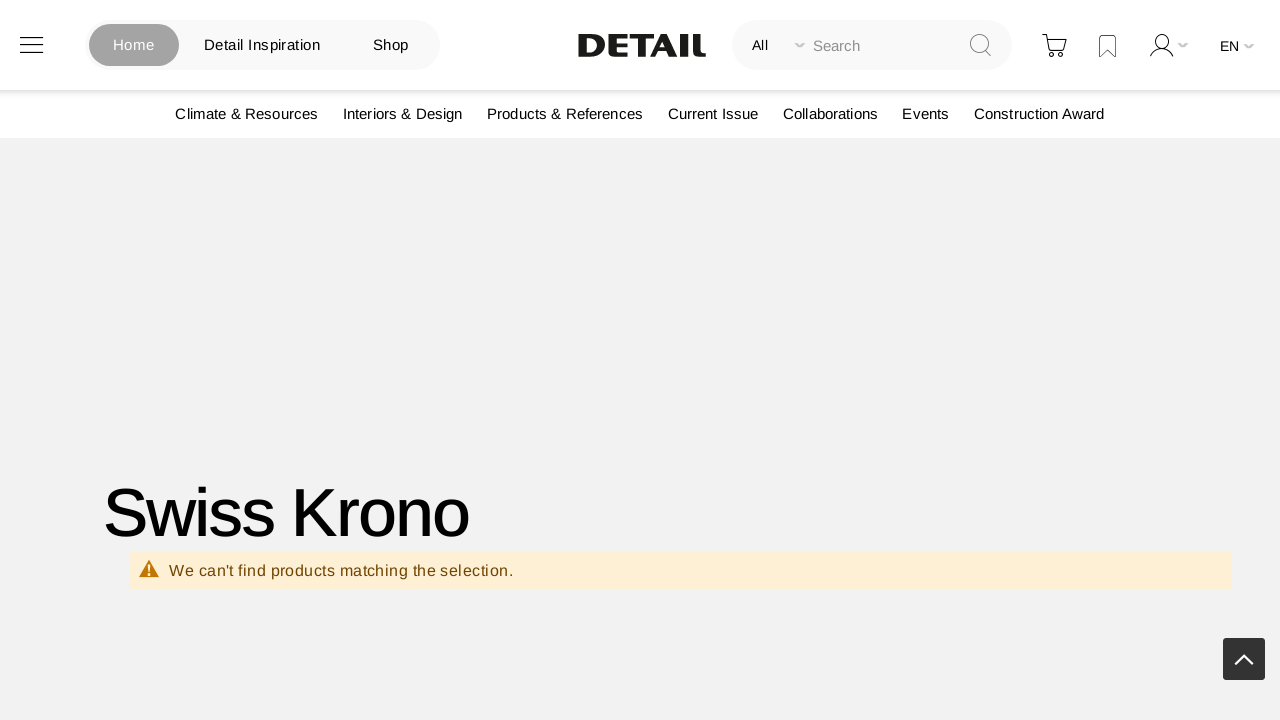

--- FILE ---
content_type: text/html; charset=UTF-8
request_url: https://www.detail.de/en/de_en/detailcollaborations/premium-partner/swiss-krono
body_size: 22376
content:
<!doctype html>
<html lang="en">
    <head >
            <script id="usercentrics-cmp" src="https://app.usercentrics.eu/browser-ui/latest/loader.js" data-settings-id="EflkCOl2NtqBHU" data-tcf-enabled async></script>


    <!-- // Add Google Publish Ads Header // -->
<script async src="https://securepubads.g.doubleclick.net/tag/js/gpt.js" type="text/javascript" ></script>
<script>        window.googletag = window.googletag || {cmd: []};
        googletag.cmd.push(function() {
            // Desktop View DE
            googletag.defineSlot('/21845261350/DETAIL_DE_BILLBOARD1', [[970, 250], [1600, 412]], 'div-gpt-ad-1752499521803-0').addService(googletag.pubads());
            googletag.defineSlot('/21845261350/DETAIL_DE_BILLBOARD2', [[970, 250], [1600, 960], [728, 90]], 'div-gpt-ad-1750688178915-0').addService(googletag.pubads());
            googletag.defineSlot('/21845261350/DETAIL_DE_HALFPAGE', [300, 600], 'div-gpt-ad-1640015192274-0').addService(googletag.pubads());
            googletag.defineSlot('/21845261350/DETAIL_DE_BILLBOARD3', [[728, 90], [970, 250]], 'div-gpt-ad-1640015174117-0').addService(googletag.pubads());

            // Mobile View DE
            googletag.defineSlot('/21845261350/DETAIL_DE_MOBILE1', [[320, 100], [320, 50], [300, 250]], 'div-gpt-ad-1748348890546-0').addService(googletag.pubads());
            googletag.defineSlot('/21845261350/DETAIL_DE_MOBILE2', [[320, 100], [320, 50]], 'div-gpt-ad-1640015134131-0').addService(googletag.pubads());
            googletag.defineSlot('/21845261350/DETAIL_DE_MOBILE3', [[320, 50], [320, 100]], 'div-gpt-ad-1640015116683-0').addService(googletag.pubads());

            // Desktop And Mobile View EN
            googletag.defineSlot('/21845261350/DETAIL_COM_BILLBOARD1', [[970, 250], [1600, 412]], 'div-gpt-ad-1752499538495-0').addService(googletag.pubads());
            googletag.defineSlot('/21845261350/DETAIL_COM_BILLBOARD2', [[970, 250], [728, 90], [1600, 960]], 'div-gpt-ad-1750688146380-0').addService(googletag.pubads());
            googletag.defineSlot('/21845261350/DETAIL_COM_HALFPAGE', [300, 600], 'div-gpt-ad-1640015562733-0').addService(googletag.pubads());
            googletag.defineSlot('/21845261350/DETAIL_COM_BILLBOARD3', [[970, 250], [728, 90]], 'div-gpt-ad-1640015545905-0').addService(googletag.pubads());
            googletag.defineSlot('/21845261350/DETAIL_COM_MOBILE1', [[320, 100], [300, 250], [320, 50]], 'div-gpt-ad-1748348852478-0').addService(googletag.pubads());
            googletag.defineSlot('/21845261350/DETAIL_COM_MOBILE2', [[320, 50], [320, 100]], 'div-gpt-ad-1640015510694-0').addService(googletag.pubads());
            googletag.defineSlot('/21845261350/DETAIL_COM_MOBILE3', [[320, 100], [320, 50]], 'div-gpt-ad-1640015489221-0').addService(googletag.pubads());

            googletag.pubads().enableSingleRequest();
            googletag.enableServices();
        });</script>    <!-- // Googld Publish Ad Code Ends Here // -->

<script>
    var BASE_URL = 'https\u003A\u002F\u002Fwww.detail.de\u002Fde_en\u002F';
    var require = {
        'baseUrl': 'https\u003A\u002F\u002Fwww.detail.de\u002Fstatic\u002Fversion1765885830\u002Ffrontend\u002FPixelmechanics\u002Ftheme\u002Fen_US'
    };</script>        <meta charset="utf-8"/>
<meta name="title" content="Swiss Krono - Vielfältige Lösungen für hochwertige Holzwerkstoffe"/>
<meta name="description" content="Entdecken Sie die breite Produktvielfalt von Swiss Krono für Holzwerkstoffe, Laminatböden und innovative Oberflächen. Tauchen Sie ein und lassen Sie sich inspirieren."/>
<meta name="keywords" content="Magento, Varien, E-commerce"/>
<meta name="robots" content="INDEX,FOLLOW"/>
<meta name="viewport" content="width=device-width, initial-scale=1"/>
<meta name="format-detection" content="telephone=no"/>
<meta name="p:domain_verify" content="342367616e960e07697d369f08d70cf4"/>
<title>Swiss Krono - Vielfältige Lösungen für hochwertige Holzwerkstoffe</title>
<link  rel="stylesheet" type="text/css"  media="all" href="https://www.detail.de/static/version1765885830/frontend/Pixelmechanics/theme/en_US/mage/calendar.css" />
<link  rel="stylesheet" type="text/css"  media="all" href="https://www.detail.de/static/version1765885830/frontend/Pixelmechanics/theme/en_US/css/styles-m.css" />
<link  rel="stylesheet" type="text/css"  media="all" href="https://www.detail.de/static/version1765885830/frontend/Pixelmechanics/theme/en_US/Amasty_Customform/css/form-builder.css" />
<link  rel="stylesheet" type="text/css"  media="all" href="https://www.detail.de/static/version1765885830/frontend/Pixelmechanics/theme/en_US/Amasty_Customform/css/form-render.css" />
<link  rel="stylesheet" type="text/css"  media="all" href="https://www.detail.de/static/version1765885830/frontend/Pixelmechanics/theme/en_US/Amasty_LibSwiperJs/vendor/swiper/swiper.min.css" />
<link  rel="stylesheet" type="text/css"  media="all" href="https://www.detail.de/static/version1765885830/frontend/Pixelmechanics/theme/en_US/Pixelmechanics_SearchAutocomplete/css/searchsuiteautocomplete.css" />
<link  rel="stylesheet" type="text/css"  media="all" href="https://www.detail.de/static/version1765885830/frontend/Pixelmechanics/theme/en_US/Amasty_ShopbyBase/css/chosen/chosen.css" />
<link  rel="stylesheet" type="text/css"  media="screen and (min-width: 768px)" href="https://www.detail.de/static/version1765885830/frontend/Pixelmechanics/theme/en_US/css/styles-l.css" />
<link  rel="stylesheet" type="text/css"  media="print" href="https://www.detail.de/static/version1765885830/frontend/Pixelmechanics/theme/en_US/css/print.css" />
<script  type="text/javascript"  src="https://www.detail.de/static/version1765885830/frontend/Pixelmechanics/theme/en_US/requirejs/require.js"></script>
<script  type="text/javascript"  src="https://www.detail.de/static/version1765885830/frontend/Pixelmechanics/theme/en_US/mage/requirejs/mixins.js"></script>
<script  type="text/javascript"  src="https://www.detail.de/static/version1765885830/frontend/Pixelmechanics/theme/en_US/requirejs-config.js"></script>
<link  rel="canonical" href="https://www.detail.de/de_en/detailcollaborations/premium-partner/swiss-krono" />
<link  rel="icon" type="image/x-icon" href="https://detail-cdn.s3.eu-central-1.amazonaws.com/media/favicon/stores/2/favicon.png" />
<link  rel="shortcut icon" type="image/x-icon" href="https://detail-cdn.s3.eu-central-1.amazonaws.com/media/favicon/stores/2/favicon.png" />

<!-- Copyright (c) 2000-2024 etracker GmbH. All rights reserved. -->
<!-- This material may not be reproduced, displayed, modified or distributed -->
<!-- without the express prior written permission of the copyright holder. -->
<!-- etracker tracklet 5.0 -->
<script type="text/javascript">
// var et_pagename = "";
// var et_areas = "";
// var et_tval = 0;
// var et_tsale = 0;
// var et_tonr = "";
// var et_basket = "";
var et_proxy_redirect = "\/\/report.detail.de";
</script>
<script id="_etLoader" type="text/javascript" charset="UTF-8" data-block-cookies="true" data-secure-code="zQbwFs" src="//report.detail.de/code/e.js" async></script>
<!-- etracker tracklet 5.0 end -->
<script type="text/javascript">
  var _etrackerOnReady = typeof _etrackerOnReady === "undefined" ? [] : _etrackerOnReady;

function etrackerSetCookieConsent(e) {
    var data = e.data || e.detail;
    if (data && (data.event === "consent_changed" || data.event === "consent_status")) {
        if (data["etracker"] === true)
            _etrackerOnReady.push(function() {
                _etracker.enableCookies("detail.de")
            });
        else if (data["etracker"] === false)
            _etrackerOnReady.push(function() {
                _etracker.disableCookies("detail.de")
            });
    }
};
window.addEventListener("onConsentStatusChange", etrackerSetCookieConsent, false);
</script>

<script
  src="https://js.sentry-cdn.com/a10709781a132f6abf7cfc1f6938abcf.min.js"
  crossorigin="anonymous"
></script>
<script>
  Sentry.onLoad(function() {
    Sentry.init({
      // No need to configure DSN here, it is already configured in the loader script
      // You can add any additional configuration here
      sampleRate: 0.5,
    });
  });
</script>
<!-- begin preload of IOM web manager -->
<link rel='preload' href='//data-951da6b717.detail.de/iomm/latest/manager/base/es6/bundle.js' as='script' id='IOMmBundle' crossOrigin>
<link rel='preload' href='//data-951da6b717.detail.de/iomm/latest/bootstrap/loader.js' as='script'>
<!-- end preload of IOM web manager -->
<!-- begin loading of IOMm bootstrap code -->
<script type='text/javascript' src="//data-951da6b717.detail.de/iomm/latest/bootstrap/loader.js"></script>
<!-- end loading of IOMm bootstrap code -->

<!-- Go to www.addthis.com/dashboard to customize your tools -->
<script type="text/javascript" src="//s7.addthis.com/js/300/addthis_widget.js#pubid=ra-60ec0e6fa105e127"></script>

<!-- begin loading of Sitebrunch Tracking code -->
<script type="text/javascript" src="https://cdn.sitebrunch.com/sites/51KRQI.js" async data-site="51KRQI"></script>
<!-- end loading of Sitebrunch Tracking code -->

<!-- google site verification meta script -->
<meta name="google-site-verification" content="S3ocCsqOe4RxjqdkkxQP7-NmDjh7D8s_38IITbjKDtY" />

<style>
.two-columns-right-sidebar + .pagebuilder-column.pagebuilder-mobile-hidden a.pagebuilder-button-secondary {
    min-width: 100px;
}
</style>        <script type="text/javascript" >
    window.dataLayer = window.dataLayer || [];
    function gtag() {
        window.dataLayer.push(arguments);
    }

    // set „denied" as default for both ad and analytics storage, as well as ad_user_data and ad_personalization,
    gtag("consent", "default", {
        ad_user_data: "denied",
        ad_personalization: "denied",
        ad_storage: "denied",
        analytics_storage: "denied",
        wait_for_update: 2000 // milliseconds to wait for update
    });

    // Enable ads data redaction by default [optional]
    gtag("set", "ads_data_redaction", true);


    // Google Tag Manager
    (function(w, d, s, l, i) {
        w[l] = w[l] || [];
        w[l].push({
            'gtm.start': new Date().getTime(),
            event: 'gtm.js'
        });
        var f = d.getElementsByTagName(s)[0],
            j = d.createElement(s),
            dl = l != 'dataLayer' ? '&l=' + l : '';
        j.async = true;
        j.src =
            'https://www.googletagmanager.com/gtm.js?id=' + i + dl;
        f.parentNode.insertBefore(j, f);
    })(window, document, 'script', 'dataLayer', 'GTM-PGVCNP3');
</script type="text/javascript" >
    <script type="text/x-magento-init">
    {
        "*": {
            "magepalGtmDatalayer": {
                "isCookieRestrictionModeEnabled": 0,
                "currentWebsite": 3,
                "cookieName": "CookieConsent",
                "dataLayer": "dataLayer",
                "accountId": "GTM-PGVCNP3",
                "data": [{"ecommerce":{"currencyCode":"EUR"},"pageType":"catalog_category_view","list":"category"},{"event":"categoryPage","category":{"id":"1901","name":"Swiss Krono","path":"Collaborations > Premium > Swiss Krono"}}],
                "isGdprEnabled": 0,
                "gdprOption": 2,
                "addJsInHeader": 0,
                "containerCode": ""
            }
        }
    }
</script>
<!-- End Google Tag Manager by MagePal -->
    <script type="text/x-magento-init">
        {
            "*": {
                "Magento_PageCache/js/form-key-provider": {
                    "isPaginationCacheEnabled":
                        0                }
            }
        }
    </script>

<script>require(['magentoStorefrontEvents'], function (magentoStorefrontEvents) {
    if(!magentoStorefrontEvents) return;

    window.magentoStorefrontEvents = magentoStorefrontEvents;
    magentoStorefrontEvents.context.setStorefrontInstance(
        {"storeUrl":"https:\/\/www.detail.de\/","websiteId":3,"websiteCode":"base_en","storeId":12,"storeCode":"en","storeViewId":2,"storeViewCode":"de_en","websiteName":"EN","storeName":"English Store","storeViewName":"en","baseCurrencyCode":"EUR","storeViewCurrencyCode":"EUR","catalogExtensionVersion":"103.3.21","environmentId":null,"environment":null,"storefrontTemplate":"Luma"}
    );
    magentoStorefrontEvents.context.setMagentoExtension({
        magentoExtensionVersion: "7.3.2",
    });
    magentoStorefrontEvents.context.setDataServicesExtension({
        version: "7.3.2",
    });
    magentoStorefrontEvents.context.setPage({
        pageType: "Default"
    });
    magentoStorefrontEvents.context.setContext("pageExtended", {
        action: "page-view"
    });
    
});</script><script type="text/x-magento-init">
    {
        "*": {
            "dataServicesBase": {
                "isCookieRestrictionModeEnabled": 0,
                "isEnabled": 0            },
            "magentoStorefrontEventCollector": {}
        }
    }
</script>
    </head>
    <body data-container="body"
          data-mage-init='{"loaderAjax": {}, "loader": { "icon": "https://www.detail.de/static/version1765885830/frontend/Pixelmechanics/theme/en_US/images/loader-2.gif"}}'
        id="html-body" class="page-with-filter page-products categorypath-detailcollaborations-premium-partner-swiss-krono category-swiss-krono catalog-category-view page-layout-2columns-left">
        <input type="hidden" id="check_customeris_Loggedin" value="">
<script type="text/javascript">
  IOMm('configure', {
      st: 'detail',
      dn: 'data-951da6b717.detail.de',
      mh:5,
      dg: true  }); // Configure IOMm

  require([
      "jquery"  ], function($){
      let viewport = 0;
      let viewportHeight = $(window).height();
      let minviewportHeight = 640;

      $( document ).ready(function() {
          pageView();
          if (viewportHeight < minviewportHeight) {
              viewportHeight = minviewportHeight;
          }
          initGalleryClickWatch();
      });

      $(window).scroll(function() {
          if ($(this).scrollTop() > viewportHeight) { // this refers to window
              let currentViewport = Math.floor($(this).scrollTop() / viewportHeight);
              // If scrolled at least 1 viewport height up or down, trigger the pageview again
              if (currentViewport && currentViewport !== viewport) {
                  viewport = currentViewport;
                  pageView();
              }
          }
      });

      function initGalleryClickWatch() {
          $('.lb-container .lb-next').on("click", function () {
              pageView();
          });

          $('.lb-container .lb-prev').on("click", function () {
              pageView();
          });
      }

      function pageView() {
          IOMm('pageview', { cp: 'en_news' });
      }
  });
</script>

<!-- Google Tag Manager by MagePal -->
<noscript><iframe src="//www.googletagmanager.com/ns.html?id=GTM-PGVCNP3"
height="0" width="0" style="display:none;visibility:hidden"></iframe></noscript>
<!-- End Google Tag Manager by MagePal -->

<script type="text/x-magento-init">
    {
        "*": {
            "Magento_PageBuilder/js/widget-initializer": {
                "config": {"[data-content-type=\"slider\"][data-appearance=\"default\"]":{"Magento_PageBuilder\/js\/content-type\/slider\/appearance\/default\/widget":false},"[data-content-type=\"map\"]":{"Magento_PageBuilder\/js\/content-type\/map\/appearance\/default\/widget":false},"[data-content-type=\"row\"]":{"Magento_PageBuilder\/js\/content-type\/row\/appearance\/default\/widget":false},"[data-content-type=\"tabs\"]":{"Magento_PageBuilder\/js\/content-type\/tabs\/appearance\/default\/widget":false},"[data-content-type=\"slide\"]":{"Magento_PageBuilder\/js\/content-type\/slide\/appearance\/default\/widget":{"buttonSelector":".pagebuilder-slide-button","showOverlay":"hover","dataRole":"slide"}},"[data-content-type=\"banner\"]":{"Magento_PageBuilder\/js\/content-type\/banner\/appearance\/default\/widget":{"buttonSelector":".pagebuilder-banner-button","showOverlay":"hover","dataRole":"banner"}},"[data-content-type=\"buttons\"]":{"Magento_PageBuilder\/js\/content-type\/buttons\/appearance\/inline\/widget":false},"[data-content-type=\"products\"][data-appearance=\"carousel\"]":{"Magento_PageBuilder\/js\/content-type\/products\/appearance\/carousel\/widget":false},"[data-content-type=\"product_recommendations\"]":{"Magento_PageBuilderProductRecommendations\/js\/content-type\/product-recommendations\/appearance\/default\/widget":false}},
                "breakpoints": {"desktop":{"label":"Desktop","stage":true,"default":true,"class":"desktop-switcher","icon":"Magento_PageBuilder::css\/images\/switcher\/switcher-desktop.svg","conditions":{"min-width":"1024px"},"options":{"products":{"default":{"slidesToShow":"3"}}}},"tablet":{"conditions":{"max-width":"1024px","min-width":"768px"},"options":{"products":{"default":{"slidesToShow":"2"},"continuous":{"slidesToShow":"2"}}}},"mobile":{"label":"Mobile","stage":true,"class":"mobile-switcher","icon":"Magento_PageBuilder::css\/images\/switcher\/switcher-mobile.svg","media":"only screen and (max-width: 768px)","conditions":{"max-width":"768px","min-width":"481px"},"options":{"products":{"default":{"slidesToShow":"2"}}}},"mobile-small":{"conditions":{"max-width":"480px"},"options":{"products":{"default":{"slidesToShow":"1"},"continuous":{"slidesToShow":"1"}}}}}            }
        }
    }
</script>

<div class="cookie-status-message" id="cookie-status">
    The store will not work correctly in the case when cookies are disabled.</div>
<script type="text&#x2F;javascript">document.querySelector("#cookie-status").style.display = "none";</script>
<script type="text/x-magento-init">
    {
        "*": {
            "cookieStatus": {}
        }
    }
</script>

<script type="text/x-magento-init">
    {
        "*": {
            "mage/cookies": {
                "expires": null,
                "path": "\u002Fen",
                "domain": ".www.detail.de",
                "secure": true,
                "lifetime": "3600"
            }
        }
    }
</script>
    <noscript>
        <div class="message global noscript">
            <div class="content">
                <p>
                    <strong>JavaScript seems to be disabled in your browser.</strong>
                    <span>
                        For the best experience on our site, be sure to turn on Javascript in your browser.                    </span>
                </p>
            </div>
        </div>
    </noscript>
<script>    require.config({
        map: {
            '*': {
                wysiwygAdapter: 'mage/adminhtml/wysiwyg/tiny_mce/tinymceAdapter'
            }
        }
    });</script>
<script type="text/javascript" >
    window.cookiesConfig = window.cookiesConfig || {};
    window.cookiesConfig.secure = true;
</script type="text/javascript" ><script type="text/javascript">
    require.config({
        paths: {
            googleMaps: 'https\u003A\u002F\u002Fmaps.googleapis.com\u002Fmaps\u002Fapi\u002Fjs\u003Fv\u003D3\u0026key\u003D'
        },
        config: {
            'Magento_PageBuilder/js/utils/map': {
                style: ''
            },
            'Magento_PageBuilder/js/content-type/map/preview': {
                apiKey: '',
                apiKeyErrorMessage: 'You\u0020must\u0020provide\u0020a\u0020valid\u0020\u003Ca\u0020href\u003D\u0027https\u003A\u002F\u002Fwww.detail.de\u002Fde_en\u002Fadminhtml\u002Fsystem_config\u002Fedit\u002Fsection\u002Fcms\u002F\u0023cms_pagebuilder\u0027\u0020target\u003D\u0027_blank\u0027\u003EGoogle\u0020Maps\u0020API\u0020key\u003C\u002Fa\u003E\u0020to\u0020use\u0020a\u0020map.'
            },
            'Magento_PageBuilder/js/form/element/map': {
                apiKey: '',
                apiKeyErrorMessage: 'You\u0020must\u0020provide\u0020a\u0020valid\u0020\u003Ca\u0020href\u003D\u0027https\u003A\u002F\u002Fwww.detail.de\u002Fde_en\u002Fadminhtml\u002Fsystem_config\u002Fedit\u002Fsection\u002Fcms\u002F\u0023cms_pagebuilder\u0027\u0020target\u003D\u0027_blank\u0027\u003EGoogle\u0020Maps\u0020API\u0020key\u003C\u002Fa\u003E\u0020to\u0020use\u0020a\u0020map.'
            },
        }
    });
</script>

<script>
    require.config({
        shim: {
            'Magento_PageBuilder/js/utils/map': {
                deps: ['googleMaps']
            }
        }
    });
</script>


<script>
    window.classManagerConfig = {"storeCode":"de_en"};
</script>
<div class="page-wrapper"><header class="page-header"><div class="header content"><?// Add dynamic CSS //?>
    <link rel="stylesheet" type="text/css" href="https://www.detail.de/static/version1765885830/frontend/Pixelmechanics/theme/en_US/css/home_search.css">

<div class="website-switcher-wrapper">
    <div class="website-switcher">
        <a class="detail-home active" href="https://www.detail.de/de_en/">Home</a>
        <a class="detail-inspiration " href="https://inspiration.detail.de/" target="_blank">Detail Inspiration</a>
        <a class="detail-shop " href="https://www.detail.de/de_en/shop-home">Shop</a>
        <div class="animation start-home"></div>
    </div>
</div>
<span data-action="toggle-nav" class="action nav-toggle"><span>Toggle Nav</span></span>
<a
    class="logo"
    href="https://www.detail.de/de_en/"
    title=""
    aria-label="store logo">
    <img src="https://www.detail.de/static/version1765885830/frontend/Pixelmechanics/theme/en_US/images/logo.svg"
         title=""
         alt=""
            width="151"            height="25"    />
</a>
<div class="block block-search">
    <div class="block block-title"><strong>Search</strong></div>
    <div class="block block-content">
        <form class="form minisearch" id="search_mini_form"
              action="https://www.detail.de/de_en/catalogsearch/result/" method="get">
            <div class="field search">
                <label class="label" for="search" data-role="minisearch-label">
                    <span>Search</span>
                </label>

                <div class="control">
                    <div class="search-container">
                    <!--placeholder for checked radio button value-->
                    <div id="radio-btn-value-container">
                        <span></span>
                    </div>

                    <div class="select_search_type">
                    
                    <div class="select-option">
                        <input type="radio" id="search_all" name="article_layout" value=""  checked>
                        <label for="search_all">Search all</label>
                    </div>

                    <!-- Commented Start on 12-04-2022 -->
                    <!-- <div class="select-option">
                        <input type="radio" id="detail_inspiration" name="article_layout" value="11066" >
                        <label for="detail_inspiration">Browse DETAIL Inspiration</label>
                    </div> -->
                    <!-- Commented End -->

                    <div class="select-option">
                        <input type="radio" id="detail_shop" name="article_layout" value="11067" >
                        <label for="detail_shop">Search DETAIL Shop</label>
                    </div>
                </div>

                    <input id="search"
                                                           data-mage-init='{"quickSearch":{
                                    "formSelector":"#search_mini_form",
                                    "url":"https://www.detail.de/de_en/search/ajax/suggest/",
                                    "destinationSelector":"#search_autocomplete",
                                    "minSearchLength":"3"}
                               }'
                                                       type="text"
                           name="q"
                           value=""
                           placeholder="Search"
                           class="input-text"
                           maxlength="128"
                           role="combobox"
                           aria-haspopup="false"
                           aria-autocomplete="both"
                           autocomplete="off"
                           aria-expanded="false"/>
                    </div>

                    <div id="search_autocomplete" class="search-autocomplete"></div>
                    <div class="nested">
    <a class="action advanced" href="https://www.detail.de/de_en/catalogsearch/advanced/" data-action="advanced-search">
        Advanced Search    </a>
</div>

<div data-bind="scope: 'searchsuiteautocomplete_form'">
    <!-- ko template: getTemplate() --><!-- /ko -->
</div>

<?// Initialize the UI components to load the KO templates with Data Providers ?>
<script type="text/x-magento-init">
{
    "*": {
        "Magento_Ui/js/core/app": {
            "components": {
                "searchsuiteautocomplete_form": {
                    "component": "Pixelmechanics_SearchAutocomplete/js/autocomplete"
                },
                "searchsuiteautocompleteBindEvents": {
                    "component": "Pixelmechanics_SearchAutocomplete/js/bindEvents",
                    "config": {
                        "searchFormSelector": "#search_mini_form",
                        "searchButtonSelector": "button.search",
                        "inputSelector": "#search, #mobile_search, .minisearch input[type=\"text\"]",
                        "searchDelay": "500"
                    }
                },
                "searchsuiteautocompleteDataProvider": {
                    "component": "Pixelmechanics_SearchAutocomplete/js/dataProvider",
                    "config": {
                        "url": "https://www.detail.de/de_en/searchautocomplete/ajax/index/"
                    }
                }
            }
        }
    }
}
</script>                </div>
            </div>
            <div class="actions">
                <button type="submit"
                    title="Search"
                    class="action search"
                    aria-label="Search"
                >
                    <span>Search</span>
                </button>
            </div>
        </form>
    </div>
</div>

<div data-block="minicart" class="minicart-wrapper">
    <a class="action showcart" href="https://www.detail.de/de_en/checkout/cart/"
       data-bind="scope: 'minicart_content'">
        <span class="text">My Cart</span>
        <span class="counter qty empty"
              data-bind="css: { empty: !!getCartParam('summary_count') == false && !isLoading() },
               blockLoader: isLoading">
            <span class="counter-number">
                <!-- ko if: getCartParam('summary_count') -->
                <!-- ko text: getCartParam('summary_count').toLocaleString(window.LOCALE) --><!-- /ko -->
                <!-- /ko -->
            </span>
            <span class="counter-label">
            <!-- ko if: getCartParam('summary_count') -->
                <!-- ko text: getCartParam('summary_count').toLocaleString(window.LOCALE) --><!-- /ko -->
                <!-- ko i18n: 'items' --><!-- /ko -->
            <!-- /ko -->
            </span>
        </span>
    </a>
            <div class="block block-minicart"
             data-role="dropdownDialog"
             data-mage-init='{"dropdownDialog":{
                "appendTo":"[data-block=minicart]",
                "triggerTarget":".showcart",
                "timeout": "2000",
                "closeOnMouseLeave": false,
                "closeOnEscape": true,
                "triggerClass":"active",
                "parentClass":"active",
                "buttons":[]}}'>
            <div id="minicart-content-wrapper" data-bind="scope: 'minicart_content'">
                <!-- ko template: getTemplate() --><!-- /ko -->
            </div>
            <div class="widget block block-banners-inline" data-bind="scope: 'banner'" data-banner-id="ff23122f9639974145f7508bfd9d65cf64e8e1b02ed1ba66e0c782e1280991f2" data-types="" data-display-mode="fixed" data-ids="3" data-rotate="" data-store-id="2" data-banner-name="100_EUR_Versandkostenfrei_MiniCart" data-banner-status="Enabled">
    <ul class="banner-items" data-bind="afterRender: registerBanner">
        <!-- ko foreach: getItemsff23122f9639974145f7508bfd9d65cf64e8e1b02ed1ba66e0c782e1280991f2() -->
        <li class="banner-item" data-bind="attr: {'data-banner-id': $data.bannerId}">
            <div class="banner-item-content" data-bind="bindHtml: $data.html"></div>
        </li>
        <!-- /ko -->
    </ul>
</div>
<script type="text/x-magento-init">
    {
        "*": {
            "Magento_Ui/js/core/app": {
                "components": {
                    "banner": {
                        "component": "Magento_Banner/js/view/banner"
                    }
                }
            }
        }
    }
</script>
        </div>
        <script>window.checkout = {"shoppingCartUrl":"https:\/\/www.detail.de\/de_en\/checkout\/cart\/","checkoutUrl":"https:\/\/www.detail.de\/de_en\/checkout\/","updateItemQtyUrl":"https:\/\/www.detail.de\/de_en\/checkout\/sidebar\/updateItemQty\/","removeItemUrl":"https:\/\/www.detail.de\/de_en\/checkout\/sidebar\/removeItem\/","imageTemplate":"Magento_Catalog\/product\/image_with_borders","baseUrl":"https:\/\/www.detail.de\/de_en\/","minicartMaxItemsVisible":5,"websiteId":"3","maxItemsToDisplay":10,"storeId":"2","storeGroupId":"12","agreementIds":["12"],"customerLoginUrl":"https:\/\/www.detail.de\/de_en\/customer\/account\/login\/referer\/aHR0cHM6Ly93d3cuZGV0YWlsLmRlL2RlX2VuL2RldGFpbGNvbGxhYm9yYXRpb25zL3ByZW1pdW0tcGFydG5lci9zd2lzcy1rcm9ubw%2C%2C\/","isRedirectRequired":false,"autocomplete":"off","captcha":{"user_login":{"isCaseSensitive":false,"imageHeight":50,"imageSrc":"","refreshUrl":"https:\/\/www.detail.de\/de_en\/captcha\/refresh\/","isRequired":false,"timestamp":1769294115}}}</script>    <script type="text/x-magento-init">
    {
        "[data-block='minicart']": {
            "Magento_Ui/js/core/app": {"components":{"minicart_content":{"children":{"subtotal.container":{"children":{"subtotal":{"children":{"subtotal.totals":{"config":{"display_cart_subtotal_incl_tax":1,"display_cart_subtotal_excl_tax":0,"template":"Magento_Tax\/checkout\/minicart\/subtotal\/totals"},"component":"Magento_Tax\/js\/view\/checkout\/minicart\/subtotal\/totals","children":{"subtotal.totals.msrp":{"component":"Magento_Msrp\/js\/view\/checkout\/minicart\/subtotal\/totals","config":{"displayArea":"minicart-subtotal-hidden","template":"Magento_Msrp\/checkout\/minicart\/subtotal\/totals"}}}}},"component":"uiComponent","config":{"template":"Magento_Checkout\/minicart\/subtotal"}}},"component":"uiComponent","config":{"displayArea":"subtotalContainer"}},"item.renderer":{"component":"Magento_Checkout\/js\/view\/cart-item-renderer","config":{"displayArea":"defaultRenderer","template":"Magento_Checkout\/minicart\/item\/default"},"children":{"item.image":{"component":"Magento_Catalog\/js\/view\/image","config":{"template":"Magento_Catalog\/product\/image","displayArea":"itemImage"}},"checkout.cart.item.price.sidebar":{"component":"uiComponent","config":{"template":"Magento_Checkout\/minicart\/item\/price","displayArea":"priceSidebar"}}}},"item.tl_class_reservation.renderer":{"children":{"checkout.cart.item.price.sidebar":{"component":"uiComponent","config":{"template":"Magento_Checkout\/minicart\/item\/price","displayArea":"priceSidebar"}},"item.image":{"component":"Magento_Catalog\/js\/view\/image","config":{"template":"Magento_Catalog\/product\/image","displayArea":"itemImage"}}},"component":"uiComponent","config":{"displayArea":"classReservationRenderer","template":"Staylime_ClassManager\/view\/minicart\/reservation"}},"extra_info":{"component":"uiComponent","config":{"displayArea":"extraInfo"}},"promotion":{"component":"uiComponent","config":{"displayArea":"promotion"},"children":{"customweb_external_checkout_widgets":{"component":"Customweb_Base\/js\/view\/checkout\/minicart\/external_checkout_widgets","config":{"template":"Customweb_Base\/checkout\/minicart\/external_checkout_widgets"}}}}},"config":{"itemRenderer":{"default":"defaultRenderer","simple":"defaultRenderer","virtual":"defaultRenderer","tl_class_reservation":"classReservationRenderer"},"template":"Magento_Checkout\/minicart\/content"},"component":"Magento_Checkout\/js\/view\/minicart"}},"types":[]}        },
        "*": {
            "Magento_Ui/js/block-loader": "https\u003A\u002F\u002Fwww.detail.de\u002Fstatic\u002Fversion1765885830\u002Ffrontend\u002FPixelmechanics\u002Ftheme\u002Fen_US\u002Fimages\u002Floader\u002D1.gif"
        }
    }
    </script>
</div>
<div class="custom link wishlist actions-secondary" data-bind="scope: 'wishlist'">
    <a class="customer-login-link wishlist-custom" href="https://www.detail.de/de_en/wishlist/">
        <span class="text">Add to Bookmark</span>
    </a>
</div>
<script type="text/x-magento-init">
    {
        "*": {
            "Magento_Ui/js/core/app": {
                "components": {
                    "wishlist": {
                        "component": "Magento_Wishlist/js/view/wishlist"
                    }
                }
            }
        }
    }

</script><div class="header-right-section">
<div class="toplinksContainer not_logged_in">
        <ul class="toplinks links">
        <li class=" last account_link">
            <span class="account_link_name account_link_user_logged onclickaction" href="javascript:void(0)"></span>
            <span class="menu_subnavi benutzerkonto_menu">
            <div class="account_container">
                             <a id="keycloak-login" class="button yellow" href="https://www.detail.de/de_en/customer/account/login/">Sign In</a>
               <a id="keycloak-signup" class="button yellow" href="https://www.detail.de/de_en/customer/account/create/">Create an Account</a>
            </div>
            </span>
        </li>
    </ul>
        <!-- Mobile Top Links -->
</div>
<script type="text/x-magento-init">
    {
        "#mini-login-form": {
            "validation": {}
        }
    }
</script>
<script>    window.keycloakConfig = {};
    window.keycloakConfig.configValue = {"realm":"detail","auth-server-url":"https:\/\/account.detail.de\/","ssl-required":null,"resource":"detail-magento","public-client":"1","confidential-port":null,"clientId":"detail-magento","url":"https:\/\/account.detail.de\/","locale":"en"} ;
    window.keycloakConfig.loginUrl = 'https://www.detail.de/de_en/keycloak/keycloak/login/';</script>
<script type="text/x-magento-init">
    {
        "*": {
            "keycloaklogin": {}
        }
    }
</script>
</div><div class="pm-header-website-switcher"><div class="pm-header-website-switcher-wrapper"><div class="switcher store switcher-store" id="switcher-store">
    <strong class="label switcher-label"><span>Select Store</span></strong>
    <div class="actions dropdown options switcher-options">
                            <div class="action toggle switcher-trigger"
                 role="button"
                 tabindex="0"
                 data-mage-init='{"dropdown":{}}'
                 data-toggle="dropdown"
                 data-trigger-keypress-button="true"
                 id="switcher-store-trigger">
                <strong>
                    <span>EN</span>
                </strong>
            </div>
                                        <ul class="dropdown switcher-dropdown" data-target="dropdown">
                                                                <li class="switcher-option">
                    
                    <?// Check if the page is the product page, load the product and check if the product exists in other website //?>
                                                <a href='https://www.detail.de/de_de/detailcollaborations/premium-partner/swiss-krono'>
                                DE                            </a>
                                    </li>
                                </ul>
    </div>
</div>

<?// load Modal popup //?>
</div></div></div></header>    <div class="sections nav-sections">
                <div class="section-items nav-sections-items"
             data-mage-init='{"tabs":{"openedState":"active"}}'>
                                            <div class="section-item-title nav-sections-item-title"
                     data-role="collapsible">
                    <a class="nav-sections-item-switch"
                       data-toggle="switch" href="#store.menu">
                        Menu                    </a>
                </div>
                <div class="section-item-content nav-sections-item-content"
                     id="store.menu"
                     data-role="content">
                    <nav class="navigation" data-action="navigation" >
    <ul data-mage-init='{"menu":{"responsive":true, "expanded":true, "mediaBreakpoint": "(max-width: 4000px)", "position":{"my":"left top","at":"left bottom"}}}'>
    <style>#html-body [data-pb-style=W422JLR]{justify-content:flex-start;display:flex;flex-direction:column;background-position:left top;background-size:cover;background-repeat:no-repeat;background-attachment:scroll}#html-body [data-pb-style=B91QNNU],#html-body [data-pb-style=L5YXEWD],#html-body [data-pb-style=YHCPFJ0]{display:none}</style><div data-content-type="row" data-appearance="contained" data-element="main"><div data-enable-parallax="0" data-parallax-speed="0.5" data-background-images="{}" data-background-type="image" data-video-loop="true" data-video-play-only-visible="true" data-video-lazy-load="true" data-video-fallback-src="" data-element="inner" data-pb-style="W422JLR"><div class="parent-category" data-content-type="text" data-appearance="default" data-element="main"><p><a tabindex="0" href="/en/de_en/klimaressourcen">Climate &amp; Resources</a></p></div><div class="parent-category" data-content-type="text" data-appearance="default" data-element="main"><p id="GIDQK29"><a href="/en/de_en/interiorsdesign">Interiors &amp; Design</a></p></div><div class="parent-category" data-content-type="text" data-appearance="default" data-element="main"><p><a tabindex="0" href="/de_en/produkte-referenzen">Products &amp; References</a></p></div><div class="parent-category" data-content-type="text" data-appearance="default" data-element="main"><p><a tabindex="0" href="/en/de_en/videos-podcasts">Videos &amp; Podcasts</a></p></div><div class="parent-category" data-content-type="text" data-appearance="default" data-element="main"><p><a id="DB2Q78J" tabindex="0" href="/en/de_en/aktuelle-ausgabe-1-2-2026">Current Issue</a></p></div><div class="parent-category" data-content-type="text" data-appearance="default" data-element="main"><p><a tabindex="0" href="/de_en/constructionaward-2025">Construction Award 2025</a></p></div><div class="parent-category" data-content-type="text" data-appearance="default" data-element="main"><p><a tabindex="0" href="/en/de_en/detail-collaborations">Collaborations</a></p></div><div class="child-category" data-content-type="text" data-appearance="default" data-element="main"><p><a tabindex="0" href="/en/de_en/detailcollaborations/advertorials">Advertorials</a></p>
<p><a tabindex="0" href="https://www.detail.de/en/de_en/unternehmensportraits-home">Company Portraits</a></p>
<p><a tabindex="0" href="https://www.detail.de/en/de_en/bau2025">BAU 2025</a></p>
<p><a tabindex="0" href="/en/de_en/detail-partnerseite-schueco">Detail About Schüco</a></p>
<p><a id="EFOVCPG" tabindex="0" href="/en/de_en/solarlux">Detail About Solarlux</a></p></div><div class="parent-category" data-content-type="text" data-appearance="default" data-element="main"><p><a tabindex="0" href="/en/de_en/bau2025">BAU 2025</a></p></div><div class="parent-category" data-content-type="text" data-appearance="default" data-element="main"><p><a tabindex="0" href="/en/de_en/events-home">Architecture Dates</a></p></div><div class="parent-category" data-content-type="text" data-appearance="default" data-element="main" data-pb-style="YHCPFJ0"><p><a tabindex="0" href="https://www.detail.de/en/de_en/productaward">DETAIL Product Award 2023</a></p></div><div class="parent-category" data-content-type="text" data-appearance="default" data-element="main" data-pb-style="L5YXEWD"><p><a tabindex="0" href="/en/de_en/detailaward-2024">DETAIL Award 2024</a></p></div><div class="parent-category" data-content-type="text" data-appearance="default" data-element="main" data-pb-style="B91QNNU"><p><a tabindex="0" href="/en/de_en/detail-award-2022">DETAIL Award 2022</a></p></div><div class="parent-category" data-content-type="text" data-appearance="default" data-element="main"><p><a href="https://inspiration.detail.de/startseite.html?lang=en" target="_blank" rel="noopener">Detail Inspiration</a></p></div><div class="parent-category" data-content-type="text" data-appearance="default" data-element="main"><p><a href="/en/de_en/shop-home">Shop</a></p></div><div class="child-category" data-content-type="text" data-appearance="default" data-element="main"><p><a href="/de_en/detailshop-detail-magazin">DETAIL Magazine</a></p>
<p><a href="/de_en/detailshop-detail-inspiration">DETAIL Inspiration</a></p>
<p><a href="/de_en/detailshop-buecher">DETAIL Books</a></p></div><div class="parent-category" data-content-type="text" data-appearance="default" data-element="main"><p><a tabindex="0" href="/en/de_en/contributors">Contributors</a></p></div><div class="parent-category" data-content-type="text" data-appearance="default" data-element="main"><p>Archive</p></div><div class="child-category" data-content-type="text" data-appearance="default" data-element="main"><p><a tabindex="0" href="/en/de_en/60-jahre-detail">60 Years DETAIL</a></p>
<p><a tabindex="0" href="/de_en/digitallab">Digital Lab</a></p>
<p><a href="/en/de_en/detailaward-2024">DETAIL Award 2024</a></p>
<p><a tabindex="0" href="/productaward">DETAIL Product Award 2023</a></p>
<p><a tabindex="0" href="/detail-award-2022">DETAIL Award 2022</a></p></div><div class="parent-category" data-content-type="text" data-appearance="default" data-element="main"></div></div></div>    </ul>
</nav>

<!--Static links and social media links in burger menu-->
<div class="hamburger-menu-links">
    <style>#html-body [data-pb-style=KV8LLV1]{justify-content:flex-start;display:flex;flex-direction:column;background-position:left top;background-size:cover;background-repeat:no-repeat;background-attachment:scroll}</style><div data-content-type="row" data-appearance="contained" data-element="main"><div data-enable-parallax="0" data-parallax-speed="0.5" data-background-images="{}" data-background-type="image" data-video-loop="true" data-video-play-only-visible="true" data-video-lazy-load="true" data-video-fallback-src="" data-element="inner" data-pb-style="KV8LLV1"><div data-content-type="text" data-appearance="default" data-element="main"><p><a tabindex="0" href="https://www.detail.de/en/de_en/impressum">Legal Notice</a> <a tabindex="0" href="https://www.detail.de/en/de_en/impressum/datenschutz">Data protection</a> <a tabindex="0" href="https://www.detail.de/en/de_en/social-media-home">Social Media</a> <a tabindex="0" href="https://www.detail.de/en/de_en/detail-mediadaten">Media Kit</a> <a tabindex="-1" href="https://www.detail.de/de_en/detail-newsletter">Newsletter</a></p></div></div></div></div>

<script type="text/javascript">
    require([
          "jquery"
        ], function($) {
          "use strict";
            $(document).ready(function($){
                var selector = ".ui-menu-item";
                var waitForEl = function (selector, callback, maxTimes = false) {
                  if (jQuery(selector).length) {
                    callback();
                  } else {
                    if (maxTimes === false || maxTimes > 0) {
                      maxTimes != false && maxTimes--;
                      setTimeout(function () {
                        waitForEl(selector, callback, maxTimes);
                      }, 100);
                    }
                  }
                };

                waitForEl(selector, function () {
                    $('.navigation .ui-menu-item').removeClass('ui-menu-item');
                }, 100);
            });

            return;
        });
</script>
                </div>
                                            <div class="section-item-title nav-sections-item-title"
                     data-role="collapsible">
                    <a class="nav-sections-item-switch"
                       data-toggle="switch" href="#store.settings">
                        Settings                    </a>
                </div>
                <div class="section-item-content nav-sections-item-content"
                     id="store.settings"
                     data-role="content">
                                    <div class="switcher currency switcher-currency" id="switcher-currency-nav">
        <strong class="label switcher-label"><span>Currency</span></strong>
        <div class="actions dropdown options switcher-options">
            <div class="action toggle switcher-trigger"
                 id="switcher-currency-trigger-nav"
                 data-mage-init='{"dropdown":{}}'
                 data-toggle="dropdown"
                 data-trigger-keypress-button="true">
                <strong class="language-EUR">
                    <span>EUR</span>
                </strong>
            </div>
            <ul class="dropdown switcher-dropdown" data-target="dropdown">
                                                            <li class="currency-GBP switcher-option">
                            <a href="#" data-post='{"action":"https:\/\/www.detail.de\/de_en\/directory\/currency\/switch\/","data":{"currency":"GBP"}}'>GBP</a>
                        </li>
                                                                                                                    <li class="currency-CHF switcher-option">
                            <a href="#" data-post='{"action":"https:\/\/www.detail.de\/de_en\/directory\/currency\/switch\/","data":{"currency":"CHF"}}'>CHF</a>
                        </li>
                                                                                <li class="currency-USD switcher-option">
                            <a href="#" data-post='{"action":"https:\/\/www.detail.de\/de_en\/directory\/currency\/switch\/","data":{"currency":"USD"}}'>USD</a>
                        </li>
                                                </ul>
        </div>
    </div>
                </div>
                    </div>
    </div>
<style>#html-body [data-pb-style=Q7P6DWU]{justify-content:flex-start;display:flex;flex-direction:column;background-position:left top;background-size:cover;background-repeat:no-repeat;background-attachment:scroll}</style><div class="header-navigation" data-content-type="row" data-appearance="full-width" data-enable-parallax="0" data-parallax-speed="0.5" data-background-images="{}" data-background-type="image" data-video-loop="true" data-video-play-only-visible="true" data-video-lazy-load="true" data-video-fallback-src="" data-element="main" data-pb-style="Q7P6DWU"><div class="row-full-width-inner" data-element="inner"><div data-content-type="text" data-appearance="default" data-element="main"><p id="UK3QGK0"><span style="font-size: 14px;"><a tabindex="0" href="/en/de_en/klimaressourcen">Climate &amp; Resources</a> <a tabindex="0" href="/en/de_en/interiorsdesign">Interiors &amp; Design</a> <a tabindex="0" href="/en/de_en/produkte-referenzen">Products &amp; References</a> <a id="EJ9RW8C" tabindex="0" href="/en/de_en/aktuelle-ausgabe-1-2-2026">Current Issue</a> <a style="box-shadow: none; outline: 0px;" tabindex="0" href="/en/de_en/detail-collaborations">Collaborations</a> <a tabindex="0" href="/en/de_en/detail-veranstaltungen">Events</a> <a tabindex="0" href="/de_en/constructionaward-2025">Construction Award</a></span></p></div></div></div><input type="hidden" name="hiddenaction" id="shop_current_action" value="category" /><main id="maincontent" class="page-main"><a id="contentarea" tabindex="-1"></a>
<!--<div data-content-type="row" data-appearance="contained" data-element="main">
    <div data-enable-parallax="0" data-parallax-speed="0.5" data-background-images="{}" data-background-type="image" data-video-loop="true" data-video-play-only-visible="true" data-video-lazy-load="true" data-video-fallback-src="" data-element="inner" data-pb-style="JP06ND1">
        <figure data-content-type="image" data-appearance="full-width" data-element="main" data-pb-style="ULQLCHD">
            <img class="pagebuilder-mobile-hidden" src="http://detailfresh.local/media/wysiwyg/google-ad-horizontal.png" alt="" title="" data-element="desktop_image" data-pb-style="N558BYT">
            <img class="pagebuilder-mobile-only" src="http://detailfresh.local/media/wysiwyg/google-ad-horizontal.png" alt="" title="" data-element="mobile_image" data-pb-style="GLNIJVC">
        </figure>
    </div>
</div>-->

    <div class="row google-ads google-ads-head">
        <!-- /21845261350/DETAIL_COM_BILLBOARD1 -->
<div id='div-gpt-ad-1640015596895-0' style='min-width: 970px; min-height: 250px;'class="pagebuilder-mobile-hidden";class="sticky-billboard">
  <script>
    googletag.cmd.push(function() { googletag.display('div-gpt-ad-1640015596895-0'); });
  </script>
</div>     </div>
<div class="page messages"><div data-placeholder="messages"></div>
<div data-bind="scope: 'messages'">
    <!-- ko if: cookieMessages && cookieMessages.length > 0 -->
    <div aria-atomic="true" role="alert" data-bind="foreach: { data: cookieMessages, as: 'message' }" class="messages">
        <div data-bind="attr: {
            class: 'message-' + message.type + ' ' + message.type + ' message',
            'data-ui-id': 'message-' + message.type
        }">
            <div data-bind="html: $parent.prepareMessageForHtml(message.text)"></div>
        </div>
    </div>
    <!-- /ko -->

    <!-- ko if: messages().messages && messages().messages.length > 0 -->
    <div aria-atomic="true" role="alert" class="messages" data-bind="foreach: {
        data: messages().messages, as: 'message'
    }">
        <div data-bind="attr: {
            class: 'message-' + message.type + ' ' + message.type + ' message',
            'data-ui-id': 'message-' + message.type
        }">
            <div data-bind="html: $parent.prepareMessageForHtml(message.text)"></div>
        </div>
    </div>
    <!-- /ko -->
</div>
<script type="text/x-magento-init">
    {
        "*": {
            "Magento_Ui/js/core/app": {
                "components": {
                        "messages": {
                            "component": "Magento_Theme/js/view/messages"
                        }
                    }
                }
            }
    }
</script>
</div><div class="page-title-wrapper">
    <h1 class="page-title"
         id="page-title-heading"                     aria-labelledby="page-title-heading&#x20;toolbar-amount"
        >
        <span class="base" data-ui-id="page-title-wrapper" >Swiss Krono</span>    </h1>
    </div>
<div class="category-view"><?// Don't show the category description on the category page //?>
</div><div class="columns"><div class="column main"><div class="catalog-topnav amasty-catalog-topnav">
</div>
<input name="form_key" type="hidden" value="qK3sJcLt7YcTom9Z" /><script type="text/x-magento-init">
    {
        "*": {
            "Magento_Customer/js/section-config": {
                "sections": {"stores\/store\/switch":["*"],"stores\/store\/switchrequest":["*"],"directory\/currency\/switch":["*"],"*":["messages","company","customweb_external_checkout_widgets"],"customer\/account\/logout":["*","recently_viewed_product","recently_compared_product","persistent","customer","customer-additional-info"],"customer\/account\/loginpost":["*"],"customer\/account\/createpost":["*"],"customer\/account\/editpost":["*"],"customer\/ajax\/login":["checkout-data","cart","captcha","customer","customer-additional-info"],"catalog\/product_compare\/add":["compare-products"],"catalog\/product_compare\/remove":["compare-products"],"catalog\/product_compare\/clear":["compare-products"],"sales\/guest\/reorder":["cart","ammessages"],"sales\/order\/reorder":["cart","ammessages"],"rest\/v1\/requisition_lists":["requisition"],"requisition_list\/requisition\/delete":["requisition"],"requisition_list\/item\/addtocart":["cart"],"checkout\/cart\/add":["cart","directory-data","ammessages","magepal-gtm-jsdatalayer","magepal-eegtm-jsdatalayer"],"checkout\/cart\/delete":["cart","ammessages","magepal-gtm-jsdatalayer","magepal-eegtm-jsdatalayer"],"checkout\/cart\/updatepost":["cart","ammessages","magepal-gtm-jsdatalayer","magepal-eegtm-jsdatalayer"],"checkout\/cart\/updateitemoptions":["cart","ammessages","magepal-gtm-jsdatalayer","magepal-eegtm-jsdatalayer"],"checkout\/cart\/couponpost":["cart","ammessages","magepal-gtm-jsdatalayer"],"checkout\/cart\/estimatepost":["cart","ammessages","magepal-gtm-jsdatalayer"],"checkout\/cart\/estimateupdatepost":["cart","ammessages","magepal-gtm-jsdatalayer"],"checkout\/onepage\/saveorder":["cart","checkout-data","last-ordered-items","ammessages","magepal-gtm-jsdatalayer"],"checkout\/sidebar\/removeitem":["cart","ammessages","magepal-gtm-jsdatalayer","magepal-eegtm-jsdatalayer"],"checkout\/sidebar\/updateitemqty":["cart","ammessages","magepal-gtm-jsdatalayer","magepal-eegtm-jsdatalayer"],"rest\/*\/v1\/carts\/*\/payment-information":["cart","last-ordered-items","captcha","instant-purchase","ammessages","magepal-gtm-jsdatalayer"],"rest\/*\/v1\/guest-carts\/*\/payment-information":["cart","captcha","ammessages","magepal-gtm-jsdatalayer"],"rest\/*\/v1\/guest-carts\/*\/selected-payment-method":["cart","checkout-data","ammessages","magepal-gtm-jsdatalayer"],"rest\/*\/v1\/carts\/*\/selected-payment-method":["cart","checkout-data","instant-purchase","ammessages","magepal-gtm-jsdatalayer"],"wishlist\/index\/add":["wishlist"],"wishlist\/index\/remove":["wishlist"],"wishlist\/index\/updateitemoptions":["wishlist"],"wishlist\/index\/update":["wishlist"],"wishlist\/index\/cart":["wishlist","cart"],"wishlist\/index\/fromcart":["wishlist","cart"],"wishlist\/index\/allcart":["wishlist","cart"],"wishlist\/shared\/allcart":["wishlist","cart"],"wishlist\/shared\/cart":["cart"],"customer_order\/cart\/updatefaileditemoptions":["cart"],"checkout\/cart\/updatefaileditemoptions":["cart"],"customer_order\/cart\/advancedadd":["cart"],"checkout\/cart\/advancedadd":["cart"],"checkout\/cart\/removeallfailed":["cart"],"checkout\/cart\/removefailed":["cart"],"customer_order\/cart\/addfaileditems":["cart"],"checkout\/cart\/addfaileditems":["cart"],"customer_order\/sku\/uploadfile":["cart"],"giftregistry\/index\/cart":["cart"],"giftregistry\/view\/addtocart":["cart"],"multishipping\/checkout\/overviewpost":["cart","ammessages"],"customer\/address\/*":["instant-purchase"],"customer\/account\/*":["instant-purchase"],"vault\/cards\/deleteaction":["instant-purchase"],"wishlist\/index\/copyitem":["wishlist"],"wishlist\/index\/copyitems":["wishlist"],"wishlist\/index\/deletewishlist":["wishlist","multiplewishlist"],"wishlist\/index\/createwishlist":["multiplewishlist"],"wishlist\/index\/editwishlist":["multiplewishlist"],"wishlist\/index\/moveitem":["wishlist"],"wishlist\/index\/moveitems":["wishlist"],"wishlist\/search\/addtocart":["cart","wishlist"],"paypal\/express\/placeorder":["cart","checkout-data","ammessages"],"paypal\/payflowexpress\/placeorder":["cart","checkout-data","ammessages"],"paypal\/express\/onauthorization":["cart","checkout-data","ammessages"],"rest\/*\/v1\/carts\/*\/po-payment-information":["cart","checkout-data","last-ordered-items"],"purchaseorder\/purchaseorder\/success":["cart","checkout-data","last-ordered-items"],"persistent\/index\/unsetcookie":["persistent"],"quickorder\/sku\/uploadfile\/":["cart"],"review\/product\/post":["review"],"amasty_promo\/cart\/add":["cart","ammessages"],"braintree\/paypal\/placeorder":["ammessages","cart","checkout-data"],"authorizenet\/directpost_payment\/place":["ammessages"],"payengine3cw\/endpoint\/index":["cart"],"amasty_cart\/cart\/add":["magepal-eegtm-jsdatalayer"],"amasty_jettheme\/ajax\/addtocart":["magepal-eegtm-jsdatalayer"],"ajaxsuite\/cart\/add":["magepal-eegtm-jsdatalayer"],"braintree\/googlepay\/placeorder":["cart","checkout-data"],"pmcheckout\/ajax\/cartupdate":["cart"]},
                "clientSideSections": ["checkout-data","cart-data"],
                "baseUrls": ["https:\/\/www.detail.de\/de_en\/"],
                "sectionNames": ["messages","customer","compare-products","last-ordered-items","requisition","cart","directory-data","captcha","wishlist","company","company_authorization","negotiable_quote","instant-purchase","loggedAsCustomer","multiplewishlist","purchase_order","persistent","review","ammessages","customweb_external_checkout_widgets","recently_viewed_product","recently_compared_product","product_data_storage","paypal-billing-agreement","magepal-gtm-jsdatalayer","magepal-eegtm-jsdatalayer","customer-additional-info"]            }
        }
    }
</script>
<script type="text/x-magento-init">
    {
        "*": {
            "Magento_Customer/js/customer-data": {
                "sectionLoadUrl": "https\u003A\u002F\u002Fwww.detail.de\u002Fde_en\u002Fcustomer\u002Fsection\u002Fload\u002F",
                "expirableSectionLifetime": 60,
                "expirableSectionNames": ["cart","persistent"],
                "cookieLifeTime": "3600",
                "updateSessionUrl": "https\u003A\u002F\u002Fwww.detail.de\u002Fde_en\u002Fcustomer\u002Faccount\u002FupdateSession\u002F"
            }
        }
    }
</script>
<script type="text/x-magento-init">
    {
        "*": {
            "Magento_Customer/js/invalidation-processor": {
                "invalidationRules": {
                    "website-rule": {
                        "Magento_Customer/js/invalidation-rules/website-rule": {
                            "scopeConfig": {
                                "websiteId": "3"
                            }
                        }
                    }
                }
            }
        }
    }
</script>
<script type="text/x-magento-init">
    {
        "body": {
            "pageCache": {"url":"https:\/\/www.detail.de\/de_en\/page_cache\/block\/render\/id\/1901\/","handles":["default","catalog_category_view","catalog_category_view_type_layered","catalog_category_view_type_layered_without_children","catalog_category_view_displaymode_products","catalog_category_view_id_1901"],"originalRequest":{"route":"catalog","controller":"category","action":"view","uri":"\/en\/de_en\/detailcollaborations\/premium-partner\/swiss-krono"},"versionCookieName":"private_content_version"}        }
    }
</script>
<script type="text/x-magento-init">
{
    "*": {
        "Magento_Banner/js/model/banner":
            {"sectionLoadUrl":"https:\/\/www.detail.de\/de_en\/banner\/ajax\/load\/","cacheTtl":30000}        }
}
</script>
    <div id="amasty-shopby-product-list">    <div class="message info empty">
        <div>We can&#039;t find products matching the selection.</div>
    </div>
</div><script type="text/x-magento-init">
    {
        "body": {
            "requireCookie": {"noCookieUrl":"https:\/\/www.detail.de\/de_en\/cookie\/index\/noCookies\/","triggers":[".action.towishlist"],"isRedirectCmsPage":true}        }
    }
</script>
<div id="infinite-scroll-container"></div>
<script type="text/x-magento-init">
    {
        "#infinite-scroll-container": {
            "productListCatalogInfiniteScroll": {
                "primeCache": 1,
                "scrollMode": "manual",
                "scrollPageLimit": 3,
                "continueBtnText": "More\u0020stories",
                "loaderImageSrc": "https://www.detail.de/static/version1765885830/frontend/Pixelmechanics/theme/en_US/Shopigo_CatalogInfiniteScroll/images/ajax-loader.gif",
                "showTextLoader": 1,
                "textLoader": "Loading\u0020items...",
                "ajaxRequestTimeout": 10000,
                "scrollToTopEnabled": 0,
                "scrollToTopDistance": 400,
                "scrollToTopEasing": "swing",
                "scrollToTopDuration": 1200,
                "scrollToTopOffset": 20,
                "scrollToTopBtnColor": "",
                "scrollToTopBtnColorHover": "",
                "currentPageUrl": "https://www.detail.de/de_en/detailcollaborations/premium-partner/swiss-krono",
                "nextPageUrl": "https://www.detail.de/de_en/detailcollaborations/premium-partner/swiss-krono?p=2"
            }
        }
    }
</script>

<script type="text/x-magento-init">
    {
        ".sidebar #narrow-by-list": {
            "accordion": {
                "multipleCollapsible": true,
                "active": []
            }
        }
    }
</script>

<script type="text/x-magento-init">
    {
        ".products-grid, .products-list": {
            "amShopbySwatchesChoose": {
                "listSwatches": []            }
        }
    }
</script>

<script type="text/x-magento-init">
    {
        "#narrow-by-list": {
            "amShopbyFiltersSync": {
            }
        }
    }
</script>

<div class="amshopby-filters-bottom-cms">
    </div>

<script type="text/x-magento-init">
{
    "body.page-with-filter, body.catalogsearch-result-index": {
        "amShopbyAjax": {
                "submitByClick": 0,
                "scrollUp": 1,
                "clearUrl": "https\u003A\u002F\u002Fwww.detail.de\u002Fde_en\u002Fdetailcollaborations\u002Fpremium\u002Dpartner\u002Fswiss\u002Dkrono",
                "currentCategoryId": 1901,
                "isCategorySingleSelect": 0,
                "isMemorizerAllowed": 0            }
        }
}
</script>
    <script type="text/x-magento-init">
        {
            "*": {
                "Amasty_Shopby/js/googleTag": {
                    "gtmAccountId": "W9WWZ9Z"
                }
            }
        }
    </script>

<div data-am-js="js-init">
    <script type="text/x-magento-init">
        {
            "[data-am-js='filter-item-default']": {
                "amShopbyFilterItemDefault": {
                    "collectFilters": 0,
                    "clearUrl": "https://www.detail.de/de_en/detailcollaborations/premium-partner/swiss-krono"
                }
            },
            "*": {
                "amShopbyResponsive": {}
            }
        }
    </script>

    </div>
</div></div></main><footer class="page-footer"><div class="footer content"><style>#html-body [data-pb-style=UF1NYLR],#html-body [data-pb-style=XJ3KF4B]{background-position:left top;background-size:cover;background-repeat:no-repeat;background-attachment:scroll}#html-body [data-pb-style=XJ3KF4B]{justify-content:flex-start;display:flex;flex-direction:column}#html-body [data-pb-style=UF1NYLR]{align-self:stretch}#html-body [data-pb-style=KMNOHYS]{display:flex;width:100%}#html-body [data-pb-style=FBU1X2M],#html-body [data-pb-style=H1XCKDG],#html-body [data-pb-style=I5SKKH4],#html-body [data-pb-style=TESODAH],#html-body [data-pb-style=TMV51A8]{justify-content:flex-start;display:flex;flex-direction:column;background-position:left top;background-size:cover;background-repeat:no-repeat;background-attachment:scroll;width:25%;align-self:stretch}#html-body [data-pb-style=FBU1X2M],#html-body [data-pb-style=H1XCKDG],#html-body [data-pb-style=TESODAH],#html-body [data-pb-style=TMV51A8]{width:16.6667%}#html-body [data-pb-style=FBU1X2M],#html-body [data-pb-style=H1XCKDG]{width:25%}#html-body [data-pb-style=H1XCKDG]{width:16.6667%}</style><div data-content-type="row" data-appearance="full-width" data-enable-parallax="0" data-parallax-speed="0.5" data-background-images="{}" data-background-type="image" data-video-loop="true" data-video-play-only-visible="true" data-video-lazy-load="true" data-video-fallback-src="" data-element="main" data-pb-style="XJ3KF4B"><div class="row-full-width-inner" data-element="inner"><div class="pagebuilder-column-group" data-background-images="{}" data-content-type="column-group" data-appearance="default" data-grid-size="12" data-element="main" data-pb-style="UF1NYLR"><div class="pagebuilder-column-line" data-content-type="column-line" data-element="main" data-pb-style="KMNOHYS"><div class="pagebuilder-column" data-content-type="column" data-appearance="full-height" data-background-images="{}" data-element="main" data-pb-style="I5SKKH4"><div data-content-type="text" data-appearance="default" data-element="main"><p><img style="width: 200px; height: 34px;" src="/media/logo/logo-email.png" alt=""></p>
<p>DETAIL ARCHITECTURE GmbH is a leading international platform for design and construction solutions in architecture. Founded in 1961, DETAIL provides daily, usable information and inspiration to all of the world's leading architects and architectural schools, based on a unique project database with thousands of buildings documented in detail - in DETAIL.</p></div></div><div class="pagebuilder-column" data-content-type="column" data-appearance="full-height" data-background-images="{}" data-element="main" data-pb-style="TESODAH"><div data-content-type="text" data-appearance="default" data-element="main"><p><a tabindex="0" href="https://www.detail.de/en/de_en/ueber-uns">About Us</a><br><a tabindex="0" href="https://www.detail.de/en/de_en/kontaktformular">Contact</a><br><a tabindex="0" href="https://www.detail.de/en/de_en/redaktion-kontakt">Editorial Team</a><br><a tabindex="0" href="https://www.detail.de/en/de_en/detail-newsletter">Newsletter</a><br><a tabindex="0" href="https://www.detail.de/en/de_en/detail-mediadaten">Media Kit</a><br><a tabindex="0" href="https://www.detail.de/en/de_en/impressum">Legal Notice</a><br><a tabindex="0" href="https://www.detail.de/en/de_en/impressum/datenschutz">Privacy Statement</a><br><a tabindex="0" href="https://www.detail.de/en/de_en/agb">Terms and Conditions</a><br><a tabindex="0" href="/de_en/versand-lieferbedingungen">Shipping &amp; Delivery Terms</a></p></div></div><div class="pagebuilder-column" data-content-type="column" data-appearance="full-height" data-background-images="{}" data-element="main" data-pb-style="TMV51A8"><div data-content-type="text" data-appearance="default" data-element="main"><p><a tabindex="0" href="/en/de_en/events-home">Events</a><br><a tabindex="0" href="/en/de_en//detailshop-detail-inspiration">DETAIL Inspiration</a><br><a href="/de_en/detail-inspiration-faq">DETAIL Inspiration FAQ</a><br><a tabindex="0" href="/en/de_en/detailshop-detail-magazin">Magazine</a><br><a tabindex="0" href="/en/de_en/detailshop-buecher">Books</a><br><a tabindex="0" href="/en/de_en/detailshop-detail-collection">Collection</a><br><a tabindex="0" href="/en/de_en/kuendigungsformular">Cancel Subscription</a></p></div></div><div class="pagebuilder-column" data-content-type="column" data-appearance="full-height" data-background-images="{}" data-element="main" data-pb-style="FBU1X2M"><div data-content-type="text" data-appearance="default" data-element="main"><p><a tabindex="0" href="/en/de_en/social-media-home">Social Media</a> (external links)</p></div><div data-content-type="html" data-appearance="default" data-element="main" data-decoded="true"><div valign="center" height="25">

<a href="https://www.linkedin.com/company/detail-business-information-gmbh/" target="_blank">
<img src="/static/version1647092626/frontend/Pixelmechanics/theme/de_DE/images/social-share/linkedin-share.svg" 
onmouseover="this.src='/static/version1647092626/frontend/Pixelmechanics/theme/de_DE/images/social-share/linkedin-share_hover.svg'"
onmouseout="this.src='/static/version1647092626/frontend/Pixelmechanics/theme/de_DE/images/social-share/linkedin-share.svg'"
border="0" alt="LinkedIn" height="25" width="25" />
</a>
&nbsp;
<a href="https://www.facebook.com/architecture.DETAIL" target="_blank">
<img src="/static/version1647092626/frontend/Pixelmechanics/theme/de_DE/images/social-share/facebook-share.svg" 
onmouseover="this.src='/static/version1647092626/frontend/Pixelmechanics/theme/de_DE/images/social-share/facebook-share_hover.svg'"
onmouseout="this.src='/static/version1647092626/frontend/Pixelmechanics/theme/de_DE/images/social-share/facebook-share.svg'"
border="0" alt="Facebook" height="25" width="13"/>
</a>
&nbsp;
<a href="https://www.instagram.com/detailmagazine/" target="_blank">
<img src="/static/version1647092626/frontend/Pixelmechanics/theme/de_DE/images/social-share/instagram-share.svg" 
onmouseover="this.src='/static/version1647092626/frontend/Pixelmechanics/theme/de_DE/images/social-share/instagram-share_hover.svg'"
onmouseout="this.src='/static/version1647092626/frontend/Pixelmechanics/theme/de_DE/images/social-share/instagram-share.svg'"
border="0" alt="Instagram" height="25" width="25" />
</a>
&nbsp;
<a href="https://www.pinterest.de/detailmagazine/_created/" target="_blank">
<img src="/static/version1647092626/frontend/Pixelmechanics/theme/de_DE/images/social-share/pinterest-share.svg" 
onmouseover="this.src='/static/version1647092626/frontend/Pixelmechanics/theme/de_DE/images/social-share/pinterest-share_hover.svg'"
onmouseout="this.src='/static/version1647092626/frontend/Pixelmechanics/theme/de_DE/images/social-share/pinterest-share.svg'"
border="0" alt="Pinterest" height="25" width="25" />
</a>
&nbsp;
<a href="https://open.spotify.com/show/6xtNfDZ8Lw14JUEK3LGGZT?si=8336e3b7a0854017&nd=1" target="_blank">
<img src="/static/version1647092626/frontend/Pixelmechanics/theme/de_DE/images/social-share/spotify.svg" 
onmouseover="this.src='/static/version1647092626/frontend/Pixelmechanics/theme/de_DE/images/social-share/spotify_hover.svg'"
onmouseout="this.src='/static/version1647092626/frontend/Pixelmechanics/theme/de_DE/images/social-share/spotify.svg'"
border="0" alt="Spotify" height="25" width="25" />
</a>
&nbsp;
<a href="mailto:mail@detail.de" target="_blank">
<img src="/static/version1647092626/frontend/Pixelmechanics/theme/de_DE/images/social-share/email-share.svg" 
onmouseover="this.src='/static/version1647092626/frontend/Pixelmechanics/theme/de_DE/images/social-share/email-share_hover.svg'"
onmouseout="this.src='/static/version1647092626/frontend/Pixelmechanics/theme/de_DE/images/social-share/email-share.svg'"
border="0" alt="Mail" height="20" width="23" />
</a>
</div></div></div><div class="pagebuilder-column" data-content-type="column" data-appearance="full-height" data-background-images="{}" data-element="main" data-pb-style="H1XCKDG"><h3 data-content-type="heading" data-appearance="default" data-element="main">Newsletter</h3><div data-content-type="html" data-appearance="default" data-element="main" data-decoded="true"><!-- Begin Mailchimp Signup Form - Newsletter Page EN-->
<style>
	#mc_embed_signup_footer{}
	/* Add your own Mailchimp form style overrides in your site stylesheet or in this style block.
	   We recommend moving this block and the preceding CSS link to the HEAD of your HTML file. */


.asterisk {
  color: #E85C41;
}
.indicates-required {
  font-size: 12px;
  text-align: right;
}

.button2 {
    border: #d2d2d2;
    /*background: #d2d2d2;*/
    background: #D2D2D2;
    color: #000;
    cursor: pointer;
    display: block;
    width: 100%;
    font-family: 'Arimo',sans-serif;
    font-weight: 400;
    padding: 19px 40px;
     border-radius: 32px 32px 32px 32px;
    font-size: 1.4rem;
    line-height: normal;
    box-sizing: border-box;
    vertical-align: middle;
    display: block;
}

.schrift {
   font-family: 'Arimo',sans-serif;
}



#mc-embedded-subscribe {
  margin: 25px auto 0px auto;
}

.mce_inline_error{
  font-size: 14px; 
  font-family: Arimo, sans-serif; 
  color: #241C15;
}

#mce-responses{
  font-size: 14px; 
  font-family: Arimo, sans-serif; 
  color: #241C15;
}
#mce-error-response{
  font-size: 14px; 
  font-family: Arimo, sans-serif; 
  color: #241C15;
}
.mce_inline_error{
  font-size: 14px; 
  font-family: Arimo, sans-serif; 
  color: #241C15;
}


</style>

<div id="mc_embed_signup_footer">
    <form action="https://detail.us6.list-manage.com/subscribe/post?u=3a2827abbdb4ceda8b2bc4214&amp;id=7eecbb6ed3&amp;f_id=002570e3f0" method="post" id="mc-embedded-subscribe-form" name="mc-embedded-subscribe-form" class="validate" target="_blank" novalidate>
 
<!-- Title and detail logo -->
<div style="text-align: left;">
      <p style="font-size: 14px; line-height: 1.0">Register now for our newsletter and get a €10 voucher for the DETAIL Shop.</p>
</div>
<!-- Title and detail logo -->

       <div id="mc_embed_signup_scroll">
        
        <div class="indicates-required"><span class="asterisk">*</span> indicates required</div>
<div class="mc-field-group">
	<input type="email" value="" name="EMAIL" class="required email" id="mce-EMAIL" placeholder="Mail address *" required>
	<span id="mce-EMAIL-HELPERTEXT" class="helper_text"></span>
</div>
<div class="mc-field-group">
    <select name="MMERGE12" id="mce-MMERGE12">
        <option value="">Select country</option>
        <option value="Afghanistan">Afghanistan</option>
        <option value="Albania">Albania</option>
        <option value="Algeria">Algeria</option>
        <option value="Andorra">Andorra</option>
        <option value="Angola">Angola</option>
        <option value="Anguilla">Anguilla</option>
        <option value="Antarctica">Antarctica</option>
        <option value="Antigua and Barbuda">Antigua and Barbuda</option>
        <option value="Argentina">Argentina</option>
        <option value="Armenien">Armenien</option>
        <option value="Aruba">Aruba</option>
        <option value="Australia">Australia</option>
        <option value="Austria">Austria</option>
        <option value="Azerbaijan">Azerbaijan</option>
        <option value="Bahamas">Bahamas</option>
        <option value="Bahrain">Bahrain</option>
        <option value="Bangladesch">Bangladesch</option>
        <option value="Barbados">Barbados</option>
        <option value="Belarus">Belarus</option>
        <option value="Belgium">Belgium</option>
        <option value="Belize">Belize</option>
        <option value="Benin">Benin</option>
        <option value="Bermuda">Bermuda</option>
        <option value="Bhutan">Bhutan</option>
        <option value="Bolivia">Bolivia</option>
        <option value="Bosnia and Herzegovina">Bosnia and Herzegovina</option>
        <option value="Botswana">Botswana</option>
        <option value="Bouake">Bouake</option>
        <option value="Bouvet Island">Bouvet Island</option>
        <option value="Brazil">Brazil</option>
        <option value="British Virgin Islands">British Virgin Islands</option>
        <option value="Brunei Darussalam">Brunei Darussalam</option>
        <option value="Bulgaria">Bulgaria</option>
        <option value="Burkina Faso">Burkina Faso</option>
        <option value="Burundi">Burundi</option>
        <option value="Côte d'Ivoire">Côte d'Ivoire</option>
        <option value="Cambodia">Cambodia</option>
        <option value="Kamerun">Kamerun</option>
        <option value="Canada">Canada</option>
        <option value="Cape Verde">Cape Verde</option>
        <option value="Cayman Islands">Cayman Islands</option>
        <option value="Central African Republic">Central African Republic</option>
        <option value="Chad">Chad</option>
        <option value="Chile">Chile</option>
        <option value="China">China</option>
        <option value="Christmas Island">Christmas Island</option>
        <option value="Colombia">Colombia</option>
        <option value="Comoros">Comoros</option>
        <option value="Congo">Congo</option>
        <option value="Cook Islands">Cook Islands</option>
        <option value="Costa Rica">Costa Rica</option>
        <option value="Kroatien">Kroatien</option>
        <option value="Cuba">Cuba</option>
        <option value="Curaçao">Curaçao</option>
        <option value="Cyprus">Cyprus</option>
        <option value="Czech Republic">Czech Republic</option>
        <option value="Dänemark">Dänemark</option>
        <option value="Djibouti">Djibouti</option>
        <option value="Dominica">Dominica</option>
        <option value="Dominican Republic">Dominican Republic</option>
        <option value="East Timor">East Timor</option>
        <option value="Ecuador">Ecuador</option>
        <option value="Egypt">Egypt</option>
        <option value="El Salvador">El Salvador</option>
        <option value="Eritrea">Eritrea</option>
        <option value="Estonia">Estonia</option>
        <option value="Ethiopia">Ethiopia</option>
        <option value="Falkland Islands">Falkland Islands</option>
        <option value="Faroe Islands">Faroe Islands</option>
        <option value="Fiji">Fiji</option>
        <option value="Finland">Finland</option>
        <option value="France">France</option>
        <option value="French Guiana">French Guiana</option>
        <option value="French Polynesia">French Polynesia</option>
        <option value="French Southern Territories">French Southern Territories</option>
        <option value="Gabon">Gabon</option>
        <option value="Gains Ville">Gains Ville</option>
        <option value="Gambia">Gambia</option>
        <option value="Georgia">Georgia</option>
        <option value="Germany">Germany</option>
        <option value="Ghana">Ghana</option>
        <option value="Gibraltar">Gibraltar</option>
        <option value="Greece">Greece</option>
        <option value="Greenland">Greenland</option>
        <option value="Grenada">Grenada</option>
        <option value="Guadeloupe">Guadeloupe</option>
        <option value="Guam">Guam</option>
        <option value="Guatemala">Guatemala</option>
        <option value="Guinea">Guinea</option>
        <option value="Guinea-Bissau">Guinea-Bissau</option>
        <option value="Guyana">Guyana</option>
        <option value="Haiti">Haiti</option>
        <option value="Heard and McDonald Islands">Heard and McDonald Islands</option>
        <option value="Honduras">Honduras</option>
        <option value="Hong Kong">Hong Kong</option>
        <option value="Hungary">Hungary</option>
        <option value="Iceland">Iceland</option>
        <option value="India">India</option>
        <option value="Indonesia">Indonesia</option>
        <option value="Iran">Iran</option>
        <option value="Iraq">Iraq</option>
        <option value="Irland">Irland</option>
        <option value="Israel">Israel</option>
        <option value="Italy">Italy</option>
        <option value="Jamaica">Jamaica</option>
        <option value="Jan Mayen">Jan Mayen</option>
        <option value="Japan">Japan</option>
        <option value="Jordan">Jordan</option>
        <option value="Kazakhstan">Kazakhstan</option>
        <option value="Kenya">Kenya</option>
        <option value="Kiribati">Kiribati</option>
        <option value="Kosovo">Kosovo</option>
        <option value="Kurdistan">Kurdistan</option>
        <option value="Kuwait">Kuwait</option>
        <option value="Kyrgyzstan">Kyrgyzstan</option>
        <option value="Laos">Laos</option>
        <option value="Latvia">Latvia</option>
        <option value="Lebanon">Lebanon</option>
        <option value="Lesotho">Lesotho</option>
        <option value="Liberia">Liberia</option>
        <option value="Libya">Libya</option>
        <option value="Liechtenstein">Liechtenstein</option>
        <option value="Litauen">Litauen</option>
        <option value="Luxembourg">Luxembourg</option>
        <option value="Macau">Macau</option>
        <option value="Macedonia">Macedonia</option>
        <option value="Madagascar">Madagascar</option>
        <option value="Malawi">Malawi</option>
        <option value="Malaysia">Malaysia</option>
        <option value="Maldives">Maldives</option>
        <option value="Mali">Mali</option>
        <option value="Malta">Malta</option>
        <option value="Marshall Islands">Marshall Islands</option>
        <option value="Martinique">Martinique</option>
        <option value="Mauritania">Mauritania</option>
        <option value="Mauritius">Mauritius</option>
        <option value="Mayotte">Mayotte</option>
        <option value="Mexico">Mexico</option>
        <option value="Micronesia">Micronesia</option>
        <option value="Moldawien">Moldawien</option>
        <option value="Monaco">Monaco</option>
        <option value="Mongolia">Mongolia</option>
        <option value="Montenegro">Montenegro</option>
        <option value="Montserrat">Montserrat</option>
        <option value="Morocco">Morocco</option>
        <option value="Mozambique">Mozambique</option>
        <option value="Myanmar">Myanmar</option>
        <option value="Namibia">Namibia</option>
        <option value="Nauru">Nauru</option>
        <option value="Nepal">Nepal</option>
        <option value="Niederlande">Niederlande</option>
        <option value="New Caledonia">New Caledonia</option>
        <option value="New Zealand">New Zealand</option>
        <option value="Nicaragua">Nicaragua</option>
        <option value="Niger">Niger</option>
        <option value="Nigeria">Nigeria</option>
        <option value="Niue">Niue</option>
        <option value="Norfolk Island">Norfolk Island</option>
        <option value="North Korea">North Korea</option>
        <option value="Northern Mariana Islands">Northern Mariana Islands</option>
        <option value="Norway">Norway</option>
        <option value="Oman">Oman</option>
        <option value="Pakistan">Pakistan</option>
        <option value="Palau">Palau</option>
        <option value="Palestinian Territory">Palestinian Territory</option>
        <option value="Panama">Panama</option>
        <option value="Papua New Guinea">Papua New Guinea</option>
        <option value="Paraguay">Paraguay</option>
        <option value="Peru">Peru</option>
        <option value="Philippines">Philippines</option>
        <option value="Pitcairn Islands">Pitcairn Islands</option>
        <option value="Poland">Poland</option>
        <option value="Portugal">Portugal</option>
        <option value="Puerto Rico">Puerto Rico</option>
        <option value="Qatar">Qatar</option>
        <option value="Reunion">Reunion</option>
        <option value="Romania">Romania</option>
        <option value="Russia">Russia</option>
        <option value="Rwanda">Rwanda</option>
        <option value="Saint Barthelemy">Saint Barthelemy</option>
        <option value="Saint Helena">Saint Helena</option>
        <option value="Saint Kitts and Nevis">Saint Kitts and Nevis</option>
        <option value="Saint Lucia">Saint Lucia</option>
        <option value="Saint Martin">Saint Martin</option>
        <option value="Saint Pierre and Miquelon">Saint Pierre and Miquelon</option>
        <option value="Saint Vincent and the Grenadines">Saint Vincent and the Grenadines</option>
        <option value="Samoa">Samoa</option>
        <option value="San Marino">San Marino</option>
        <option value="Sao Tome and Principe">Sao Tome and Principe</option>
        <option value="Saudi Arabia">Saudi Arabia</option>
        <option value="Senegal">Senegal</option>
        <option value="Serbia">Serbia</option>
        <option value="Seychelles">Seychelles</option>
        <option value="Sierra Leone">Sierra Leone</option>
        <option value="Singapore">Singapore</option>
        <option value="Sint Maarten">Sint Maarten</option>
        <option value="Slovakia">Slovakia</option>
        <option value="Slovenia">Slovenia</option>
        <option value="Solomon inslands">Solomon inslands</option>
        <option value="Somalia">Somalia</option>
        <option value="South Africa">South Africa</option>
        <option value="South Georgia and South Sandwich Islands">South Georgia and South Sandwich Islands</option>
        <option value="South Korea">South Korea</option>
        <option value="South Sudan">South Sudan</option>
        <option value="Spain">Spain</option>
        <option value="Sri Lanka">Sri Lanka</option>
        <option value="Sudan">Sudan</option>
        <option value="Suriname">Suriname</option>
        <option value="Swaziland">Swaziland</option>
        <option value="Sweden">Sweden</option>
        <option value="Schweiz">Schweiz</option>
        <option value="Syria">Syria</option>
        <option value="Taiwan">Taiwan</option>
        <option value="Tajikistan">Tajikistan</option>
        <option value="Tanzania">Tanzania</option>
        <option value="Thailand">Thailand</option>
        <option value="Togo">Togo</option>
        <option value="Tokelau">Tokelau</option>
        <option value="Tonga">Tonga</option>
        <option value="Trinidad and Tobago">Trinidad and Tobago</option>
        <option value="Tunesia">Tunesia</option>
        <option value="Turkey">Turkey</option>
        <option value="Turkmenistan">Turkmenistan</option>
        <option value="Turks and Caicos Islands">Turks and Caicos Islands</option>
        <option value="Tuvalu">Tuvalu</option>
        <option value="Uganda">Uganda</option>
        <option value="Ukraine">Ukraine</option>
        <option value="United Arab Emirates">United Arab Emirates</option>
        <option value="United Kingdom">United Kingdom</option>
        <option value="United States">United States</option>
        <option value="Uruguay">Uruguay</option>
        <option value="US Virgin Islands">US Virgin Islands</option>
        <option value="Uzbekistan">Uzbekistan</option>
        <option value="Vanuatu">Vanuatu</option>
        <option value="Vatican City">Vatican City</option>
        <option value="Venezuela">Venezuela</option>
        <option value="Vietnam">Vietnam</option>
        <option value="Wallis and Futuna">Wallis and Futuna</option>
        <option value="Western Sahara">Western Sahara</option>
        <option value="Yemen">Yemen</option>
        <option value="Yogyakarta">Yogyakarta</option>
        <option value="Zambia">Zambia</option>
        <option value="Zimbabwe">Zimbabwe</option>    
    </select>
    <span id="mce-MMERGE12-HELPERTEXT" class="helper_text"></span>
</div>

<div class="mc-field-group" id="bundesland-group2" style="display:none;">
	<select name="MMERGE11" id="mce-MMERGE11">
		<option value="">Please select a federal state</option>
                <option value="Bremen">Bremen</option>
                <option value="Hamburg">Hamburg</option>
                <option value="Berlin">Berlin</option>
                <option value="Saarland">Saarland</option>
                <option value="Schleswig Holstein">Schleswig Holstein</option>
                <option value="Thuringia">Thuringia</option>
                <option value="Saxony">Saxony</option>
                <option value="Rhineland Palatinate">Rhineland Palatinate</option>
                <option value="Saxony-Anhalt">Saxony-Anhalt</option>
                <option value="Hesse">Hesse</option>
                <option value="Mecklenburg Western Pomerania">Mecklenburg Western Pomerania</option>
                <option value="Brandenburg">Brandenburg</option>
                <option value="Northrhine-Westphalia">Northrhine-Westphalia</option>
                <option value="Baden-Württemberg">Baden-Württemberg</option>
                <option value="Lower Saxony">Lower Saxony</option>
                <option value="Bavaria">Bavaria</option>
	</select>
	<span id="mce-MMERGE11-HELPERTEXT" class="helper_text"></span>
</div>


<!--// PM JS code for Dropdown Starts here-->
<script>
require(['jquery'], function($){
   "use strict";    // JS code to trigger option value
       $(document).on("click","#select-mce-MMERGE12 .all-items .item",function() {
        let optText = $(this).text();
        let parentSelectBox = $(this).parent('.scrollbar').parent('.all-items').parent('.custom-selectbox-design');
        parentSelectBox.find('select option').map(function () {
            $(this).prop('selected', false);
            if ($(this).text() == optText) return this;
        }).attr('selected', 'selected').trigger('change'); if(optText == 'Germany') { $('#bundesland-group2').show() } else { $('#bundesland-group2').hide() } });
});
</script>

<div style="padding-top: 20px;">
  <label style="display: flex; align-items: center; font-size: 14px;">
    <input type="checkbox" name="newsletter" required> I want to receive the newsletter.
  </label>
  <p style="margin-left: 32px; font-size: 12px; line-height: 1.0;">By sending this message, I agree that the data provided may be processed and used for the purpose of sending the newsletter. I may at any time revoke my consent. (<a href="https://www.detail.de/en/de_en/impressum/datenschutz/">Data protection</a>)</p>
</div>

<div hidden="true"><input type="hidden" name="tags" value="3239550"></div>
	<div id="mce-responses" class="clear">
		<div class="response" id="mce-error-response" style="display:none"></div>
		<div class="response" id="mce-success-response" style="display:none"></div>
	</div>    <!-- real people should not fill this in and expect good things - do not remove this or risk form bot signups-->
    <div style="position: absolute; left: -5000px;" aria-hidden="true"><input type="text" name="b_3a2827abbdb4ceda8b2bc4214_7eecbb6ed3" tabindex="-1" value=""></div>
    <div><input type="submit" value="SUBSCRIBE" name="subscribe" id="mc-embedded-subscribe" class="button2"></div>
    </div>


<!-- Anmeldung beim Newsletter -->
<div class="mc-field-group input-group" style="display:none;">
    <strong>Our newsletter in English (twice weekly) </strong>
    <ul><li>
    <input type="checkbox" value="4" name="group[58145][4]" id="mce-group[58145]-58145-0" checked>
    <label for="mce-group[58145]-58145-0">EN</label>
</li>
</ul>
    <span id="mce-group[58145]-HELPERTEXT" class="helper_text"></span>
</div>
<!-- Anmeldung beim Newsletter -->
</form>
</div></div></div></div></div></div></div></div></footer><script type="text/x-magento-init">
        {
            "*": {
                "Magento_Ui/js/core/app": {
                    "components": {
                        "storage-manager": {
                            "component": "Magento_Catalog/js/storage-manager",
                            "appendTo": "",
                            "storagesConfiguration" : {"recently_viewed_product":{"requestConfig":{"syncUrl":"https:\/\/www.detail.de\/de_en\/catalog\/product\/frontend_action_synchronize\/"},"lifetime":"1000","allowToSendRequest":"1"},"recently_compared_product":{"requestConfig":{"syncUrl":"https:\/\/www.detail.de\/de_en\/catalog\/product\/frontend_action_synchronize\/"},"lifetime":"1000","allowToSendRequest":"1"},"product_data_storage":{"updateRequestConfig":{"url":"https:\/\/www.detail.de\/de_en\/rest\/de_en\/V1\/products-render-info"},"requestConfig":{"syncUrl":"https:\/\/www.detail.de\/de_en\/catalog\/product\/frontend_action_synchronize\/"},"allowToSendRequest":"1"}}                        }
                    }
                }
            }
        }
</script>
<script id="form-tmpl-multiple" type="text/x-magento-template">
    <form id="wishlist-hidden-form" method="post" action="<%- data.url %>" class="no-display">
        <% if (data.itemId) { %>
        <input name="item_id" value="<%- data.itemId %>">
        <% } %>
        <% if (data.wishlistId) { %>
        <input name="wishlist_id" value="<%- data.wishlistId %>">
        <% } %>
        <% if (data.qty) { %>
        <input name="qty" value="<%- data.qty %>">
        <% } %>
        <% if (data.item) { %>
        <input name="item" value="<%- data.item %>">
        <% } %>
        <% if (data.entity) { %>
        <input name="entity" value="<%- data.entity %>">
        <% } %>
        <% if (data.form_key) { %>
        <input name="form_key" value="<%- data.form_key %>">
        <% } %>
    </form>
</script>
<script id="popup-tmpl" type="text/x-magento-template">
    <div class="window wishlist overlay active"></div>
    <div id="<%- data.popupWishlistBlockId %>" class="window wishlist popup active">
        <div class="popup-actions">
            <div class="secondary">
                <button type="button"
                        title="<%- window.jQuery.mage.__('Close') %>"
                        class="action close <%- data.btnCloseClass %>"
                        data-dismiss="popup">
                    <span><%- data.translate.close %></span>
                </button>
            </div>
        </div>
        <div class="popup-header">
            <strong class="title" id="popup-title">
                 <span>
                     <% if (data.isEdit) { %>
                        <%- data.translate.editWishlist %>
                     <% } else { %>
                        <%- data.translate.createNewWishlist %>
                     <% } %>
                 </span>
            </strong>
        </div>
        <div class="popup-content" id="popup-content">
            <form id="<%- data.popupWishlistFormId %>" method="post" action="<%- data.url %>" class="form wishlist">
                <input name="form_key" type="hidden" value="<%- data.formKey %>">
                <fieldset class="fieldset">
                    <div class="field name">
                        <label for="wishlist-name" class="label">
                            <span><%- data.translate.wishListName %></span>
                        </label>
                        <div class="control">
                            <input id="wishlist-name"
                                   class="input-text"
                                   data-role="prompt-field"
                                   data-validate="{required:true}"
                                   type="text"
                                   name="name"
                                   maxlength="255"
                                   value="<%- data.name %>">
                        </div>
                    </div>
                    <div class="field choice">
                        <input id="wishlist-public"
                               type="checkbox"
                               name="visibility"<% if (data.isPublic) { %> checked=true<% } %>">
                        <label for="wishlist-public" class="label">
                            <span><%- data.translate.publicWishList %></span>
                        </label>
                    </div>
                    <div class="actions-toolbar">
                        <div class="primary">
                            <button class="action save primary" type="submit" title="<%- window.jQuery.mage.__('Save') %>">
                                <span><%- data.translate.save %></span>
                            </button>
                        </div>
                        <div class="secondary">
                            <button class="action cancel <%- data.btnCloseClass %>" type="button" title="<%- window.jQuery.mage.__('Cancel') %>">
                                <span><%- data.translate.cancel %></span>
                            </button>
                        </div>
                    </div>
                </fieldset>
            </form>
        </div>
    </div>
</script>
<script id="split-btn-tmpl" type="text/x-magento-template">
    <div class="split button wishlist">
        <!--
        //Added Class name to be dynamic from previous class name.
        -->
        <button type="button" data-post='<%- JSON.stringify(data.generalParams) %>' data-action="add-to-wishlist" class='<%- data.buttonClass %>'>
            <span><%- data.buttonName %></span>
        </button>
        <button class="action toggle change"
                title="<%- window.jQuery.mage.__('Add to:') %>"
                type="button"
                data-mage-init='{"dropdown":{}}'
                data-toggle="dropdown"
                data-trigger-keypress-button="true">
            <span><%- window.jQuery.mage.__('Add to:') %></span>
        </button>
        <ul class="items" data-target="dropdown">
            <% _.each(data.wishlists, function(item) { %>
            <li class="item">
                <% if (item.newClass) { %>
                <span role="button"
                      tabindex="0"
                      class="action <%- item.newClass %>"
                      data-action-keypress="true"
                      data-post-new-wishlist='<%- JSON.stringify(item.params) %>'
                      data-action="add-to-wishlist"
                      title="<%- item.name %>">
                            <span><%- item.name %></span>
                        </span>
                <% } else { %>
                <span role="button"
                      tabindex="0"
                      data-action-keypress="true"
                      data-post='<%- JSON.stringify(item.params) %>'
                      data-action="add-to-wishlist"
                      title="<%- item.name %>">
                            <%- item.name %>
                        </span>
                <% } %>
            </li>
            <% }); %>
        </ul>
    </div>
</script>
<script type="text/x-magento-init">
    {
        "*": {
            "Magento_Ui/js/core/app": {
                "components": {
                    "multipleWishlist": {
                        "component": "Magento_MultipleWishlist/js/view/multiple-wishlist",
                        "config": {
                            "multipleWishlistOptions": {
                                "createUrl": "https://www.detail.de/de_en/wishlist/index/createwishlist/",
                                "wishlistLink": ".action.towishlist"
                            }
                        }
                    }
                }
            }
        }
    }
</script>


<script type="text/x-magento-init">
    {
        "*": {
            "addToCartAjaxGa4DataLayer": {
                "dataLayerName": "dataLayer",
                "currency": "EUR"
            }
        }
    }
</script>
<a href="#" class="scrollup">Scrollup</a>


<script>    require(['magentoStorefrontEvents'], function (magentoStorefrontEvents) {
        if(!magentoStorefrontEvents) return;
        
        magentoStorefrontEvents.context.setPage({
            pageType: "Category"
        });
        magentoStorefrontEvents.context.setContext("pageExtended", {
            action: "category-view"
        });
        magentoStorefrontEvents.context.setCategory({"name":"Swiss Krono","urlKey":"swiss-krono","urlPath":"detailcollaborations\/premium-partner\/swiss-krono"});
    });</script>
<script type="text/x-magento-init">
    {
        "*": {
            "addToCartGa4DataLayer": {
                "dataLayerName": "dataLayer",
                "currency": "EUR"
            }
        }
    }
</script>
<script type="text/javascript"> _linkedin_partner_id = "3996609"; window._linkedin_data_partner_ids = window._linkedin_data_partner_ids || []; window._linkedin_data_partner_ids.push(_linkedin_partner_id); </script><script type="text/javascript"> (function(l) { if (!l){window.lintrk = function(a,b){window.lintrk.q.push([a,b])}; window.lintrk.q=[]} var s = document.getElementsByTagName("script")[0]; var b = document.createElement("script");b.async = true; b.src = "https://snap.licdn.com/li.lms-analytics/insight.min.js"; s.parentNode.insertBefore(b, s);})(window.lintrk); </script> <noscript> <img height="1" width="1" style="display:none;" alt="" src="https://px.ads.linkedin.com/collect/?pid=3996609&fmt=gif" /> </noscript><small class="copyright">
        <span>Copyright © 2024 DETAIL. All rights reserved.</span>
</small>

<!--Social Sharing througout the website-->
<script type="text/x-magento-init">
{
    ".addthis_inline_share_toolbox": {
        "addThisSocialShare": {}
    }
}
</script>
</div>    </body>
</html>


--- FILE ---
content_type: application/javascript
request_url: https://www.detail.de/static/version1765885830/frontend/Pixelmechanics/theme/en_US/Shopigo_CatalogInfiniteScroll/js/product/list/infinite-scroll.js
body_size: 4642
content:
/**
 * Copyright © Shopigo. All rights reserved.
 * See LICENSE.txt for license details (http://opensource.org/licenses/osl-3.0.php).
 *
 * Overriden to update productContainer default value from .products.wrapper to .product-item LINE 31
 * PM AY 17 September 2021
 */

define([
    'jquery',
    'Magento_Ui/js/modal/alert',
    'mage/translate',
    'jquery/ui',
    'Shopigo_CatalogInfiniteScroll/js/product/list/continue-btn'
], function ($, alert) {
    'use strict';

    /**
     * ProductListCatalogInfiniteScroll Widget
     */
    $.widget('mage.productListCatalogInfiniteScroll', {

        /**
         * Widget options
         */
        options:
        {
            // Elements
            contentContainer: '.column.main',
            productsContainer: '.product-item',
            toolbarContainer: '.toolbar-products',
            toolbarAmountContainer: '.toolbar-amount',
            infiniteScrollContainer: '#infinite-scroll-container',
            loaderContainer: '#infinite-scroll-loader',
            continueBtnContainer: '#infinite-scroll-continue-btn',
            scrollToTopBtn: '#infinite-scroll-to-top-btn',
            pageUrlAttr: 'data-page-url',

            // Settings
            primeCache: 0,
            scrollMode: 'auto_up_to',
            scrollPageLimit: 3,
            continueBtnText: 'Load more items',
            showTextLoader: 0,
            textLoader: 'Loading items...',
            ajaxRequestTimeout: 10000, // in milliseconds
            scrollToTopEnabled: 1,
            scrollToTopDistance: 400, // in pixels
            scrollToTopEasing: 'swing',
            scrollToTopDuration: 1200, // in milliseconds
            scrollToTopOffset: 20, // in pixels
            scrollToTopBtnColor: null,
            scrollToTopBtnColorHover: null
        },

        /**
         * Pager data
         */
        pager:
        {
            nextPageCache: '',
            loadingLock: 0, // simple lock to prevent loading when loading
            manualLock: 0, // simple lock to prevent auto loading when continue button is shown
            lastScrollPos: 0, // last scroll position
            pageCount: 1, // number of pages scrolled
            processingCacheRequests: [] // processing AJAX requests
        },

        /**
         * Handlers
         */
        handler: {},

        /**
         * Create widget
         *
         * @return void
         */
        _create: function () {
            this.hideUnusedElements();
            this.initScrollToTopBtn();

            // If the current page is not the last one
            if (this.options.nextPageUrl) {
                this.primeCache();
                this.initContinueBtn();
                this.initLoader();
                this.initPager();
            }
        },

        /**
         * Destroy widget
         *
         * @return void
         */
        _destroy: function () {
            // Unbind custom events
            $(window).unbind('scroll', this.handler.windowScroll);
            $(document).unbind('ready', this.handler.documentReady);
        },

        /**
         * Hide unused elements
         *
         * @return void
         */
        hideUnusedElements: function () {
            this.hideToolbarAmount();
            this.hideBottomToolbar();
        },

        /*********************** TOOLBAR *****************************/

        /**
         * Hide toolbar amount
         *
         * @return void
         */
        hideToolbarAmount: function () {
            var toolbar = $(this.options.productsContainer).prev(this.options.toolbarContainer);
            if (!toolbar) {
                return;
            }

            var toolbarAmount = $(toolbar).find(this.options.toolbarAmountContainer);
            if (toolbarAmount) {
                toolbarAmount.hide();
            }
        },

        /**
         * Hide bottom toolbar
         *
         * @return void
         */
        hideBottomToolbar: function () {
            var toolbar = $(this.options.productsContainer).next(this.options.toolbarContainer);
            if (toolbar) {
                toolbar.hide();
            }
        },

        /*********************** CACHE *******************************/

        /**
         * Abort processing cache requests to avoid performance issue and
         * to don't load twices the same page
         *
         * @return void
         */
        abortProcessingCacheRequests: function () {
            var ajaxRequests = this.pager.processingCacheRequests;
            if (!ajaxRequests.length) {
                return;
            }
            for (var i = 0; i < ajaxRequests.length; i++) {
                ajaxRequests[i].abort();
            }

            // Remove all processing requests
            this.pager.processingCacheRequests = [];
        },

        /**
         * Preload a page and save the result got in the 'responseContainer'
         * variable
         *
         * @param string url Page URL
         * @param object responseContainer Response container
         * @return void
         */
        primePageCache: function (url, responseContainer) {
            var self = this;
            this.pager.processingCacheRequests.push($.ajax({
                url: url,
                data: 'ajax=1',
                type: 'get',
                dataType: 'json',
                cache: true,
                timeout: this.options.ajaxRequestTimeout
            }).done(function (response) {
                if (response.success) {
                    self.pager[responseContainer] = response;
                }
            }).fail(function (error) {
                console.log(JSON.stringify(error));
            }));
        },

        /**
         * If enabled, preload the next page
         *
         * @return void
         */
        primeCache: function () {
            if (!this.options.primeCache) {
                return;
            }

            if (this.options.nextPageUrl) {
                this.primePageCache(this.options.nextPageUrl, 'nextPageCache');
            }
        },

        /*********************** SCROLL TO TOP ***********************/

        /**
         * Inject CSS styles related to the scroll-to-top button
         *
         * @return void
         */
        injectScrollToTopBtnCssStyles: function () {
            var cssStyles = [];

            if (this.options.scrollToTopBtnColor) {
                cssStyles.push(
                    this.options.scrollToTopBtn + ' { ' +
                        'background-color: ' + this.options.scrollToTopBtnColor + ';' +
                    ' }'
                );
            }


            if (this.options.scrollToTopBtnColorHover) {
                cssStyles.push(
                    this.options.scrollToTopBtn + ':hover { ' +
                        'background-color: ' + this.options.scrollToTopBtnColorHover + ';' +
                    ' }'
                );
            }

            if (cssStyles.length > 0) {
                cssStyles = cssStyles.join("\n");

                var style = document.createElement('style');
                if (style.styleSheet) {
                    style.styleSheet.cssText = cssStyles;
                } else {
                    style.appendChild(document.createTextNode(cssStyles));
                }

                document.getElementsByTagName('head')[0].appendChild(style);
            }
        },

        /**
         * Init scroll-to-top button
         *
         * @return void
         */
        initScrollToTopBtn: function () {
            if (!this.options.scrollToTopEnabled) {
                return;
            }

            // Insert button in the HTML DOM
            $('body').append(
                $('<a/>').attr('href', '#').attr('id', this.options.scrollToTopBtn.replace('#', ''))
            );

            // Inject CSS styles related to the scroll-to-top button
            this.injectScrollToTopBtnCssStyles();

            // Handle scroll events to show / hide button
            $(window).on('scroll', $.proxy(function () {
                if ($(window).scrollTop() > this.options.scrollToTopDistance) {
                    $(this.options.scrollToTopBtn).fadeIn();
                } else {
                    $(this.options.scrollToTopBtn).fadeOut();
                }
            }, this));

            // Handle click event
            $(this.options.scrollToTopBtn).on('click', $.proxy(function (event) {
                this.scrollToTop();
                event.preventDefault();
            }, this));
        },

        /**
         * Scroll to the top action
         *
         * @return void
         */
        scrollToTop: function () {
            $('html, body').animate(
                {
                    scrollTop: $(this.options.contentContainer).offset().top - this.options.scrollToTopOffset
                },
                this.options.scrollToTopDuration,
                this.options.scrollToTopEasing
            );
        },

        /*********************** CONTINUE BUTTON *********************/

        /**
         * Init the continue button by building it
         *
         * @return void
         */
        initContinueBtn: function () {
            // Insert button in the HTML DOM
            $(this.options.infiniteScrollContainer).append(
                $('<div/>').attr('id', this.options.continueBtnContainer.replace('#', ''))
            );

            // Build button widget
            $(this.options.continueBtnContainer).continueBtn({
                texts: {
                    titleText: this.options.continueBtnText ? this.options.continueBtnText : '',
                    spanText: this.options.continueBtnText ? this.options.continueBtnText : '',
                },
                onclick: $.proxy(this.loadNextPage, this),
                template: '<div class="button-container">' +
                    '<button title="<%- data.texts.titleText %>" type="button" class="action continue primary" data-role="continue-btn">' +
                        '<span><%- data.texts.spanText %></span>' +
                    '</button>' +
                '</div>'
            });
        },

        /**
         * Show continue button
         *
         * @return void
         */
        showContinueBtn: function () {
            $(this.options.continueBtnContainer).continueBtn('show');
            this.pager.manualLock = 1;
        },

        /**
         * Hide continue button
         *
         * @return void
         */
        hideContinueBtn: function () {
            var btnContainer = $(this.options.continueBtnContainer);
            if (btnContainer.continueBtn('isBuilt')) {
                btnContainer.continueBtn('hide');
                this.pager.manualLock = 0;
            }
        },

        /*********************** LOADER ******************************/

        /**
         * Init loader
         *
         * @return void
         */
        initLoader: function () {
            // Insert loader in the HTML DOM
            $(this.options.infiniteScrollContainer).append(
                $('<div/>').attr('id', this.options.loaderContainer.replace('#', ''))
            );

            // Build loader widget
            $(this.options.loaderContainer).loader({
                icon: this.options.loaderImageSrc,
                texts: {
                    loaderText: this.options.showTextLoader ? this.options.textLoader : '',
                    imgAlt: this.options.showTextLoader ? this.options.textLoader : '',
                },
                template: '<div class="loader-container" data-role="loader">' +
                    '<div class="loader">' +
                        '<img alt="<%- data.texts.imgAlt %>" src="<%- data.icon %>">' +
                        '<p><%- data.texts.loaderText %></p>' +
                    '</div>' +
                '</div>'
            });
        },

        /**
         * Show loader
         *
         * @return void
         */
        showLoader: function () {
            $(this.options.loaderContainer).loader('show');
        },

        /**
         * Hide loader
         *
         * @return void
         */
        hideLoader: function () {
            $(this.options.loaderContainer).loader('hide');
        },

        /*********************** PAGER *******************************/

        /**
         * Process response content
         *
         * @param string html HTML content
         * @param string currentPageUrl Current page URL
         * @return object
         */
        processPageContent: function (html, currentPageUrl) {
            if (!html) {
                return;
            }

            // Build a new element from the HTML content got through the AJAX request
            // Important: '$(html)' cannot be used with complex HTML because bugged
            var htmlObject = $('<div/>').append(html);

            // Get only products wrapper
            htmlObject = htmlObject.find(this.options.productsContainer);

            // Bind add to cart buttons
            htmlObject.find('[data-role=tocart-form], .form.map.checkout')
                .attr('data-mage-init', JSON.stringify({'catalogAddToCart': {}}))

            /**
             * Update Detail text with logo on load more items
             * PM AJ 15.01.2022
             */
            htmlObject.find('.article-category-element')
            .each(function(){
                $(this).html(
                    $(this).html().replace(/DETAIL/gm,'<span class="detail-logo"></span>')
                );
            });

            $(document).ajaxComplete(function() {
                $('.product-item-details .product-item-name').matchHeight();
                $('.product-item-details .price-box').matchHeight();
            }); 

            
            // Add page url attribute on products wrapper
            if (currentPageUrl) {
                htmlObject.attr(this.options.pageUrlAttr, currentPageUrl);
            }
           
            return htmlObject;
        },

        /**
         * Check if at least 25% of the page is visible
         *
         * @param object element
         * @return bool
         */
        isPageMostlyVisible: function (element) {
            var scrollPos = $(window).scrollTop();
            var windowHeight = $(window).height();

            var elTop = $(element).offset().top;
            var elHeight = $(element).height();
            var elBottom = elTop + elHeight;

            if (((elBottom - (elHeight * 0.25)) > scrollPos)
                && (elTop < (scrollPos + (0.50 * windowHeight)))
            ) {
                return true;
            }
            return false;
        },

        /**
         * Init pager
         *
         * @return void
         */
        initPager: function () {
            // Re-init pager options
            this.pager = $.extend(true, {}, this.pager);

            // Add page url attribute on products wrapper
            if (this.options.currentPageUrl) {
                $(this.options.productsContainer).attr(this.options.pageUrlAttr, this.options.currentPageUrl);
            }

            // Handle scroll events to update content
            this.handler.windowScroll = $.proxy(function () {
                var scrollPos = $(window).scrollTop();
                if (scrollPos >= (0.75 * ($(document).height() - $(window).height()))) {
                    if (!this.pager.loadingLock && this.options.nextPageUrl) {
                        if (this.canAutoLoadNextPage()) {
                            this.loadNextPage();
                        } else {
                            this.showContinueBtn();
                        }
                    }
                }
                /** 
                 * Commented By author: AT
                if (Math.abs(scrollPos - this.pager.lastScrollPos) > ($(window).height() * 0.1)) {
                    this.pager.lastScrollPos = scrollPos;

                    var self = this;
                    $(this.options.productsContainer).each(function () {
                        if (self.isPageMostlyVisible(this)) {
                            if (typeof history.replaceState === 'function') {
                                var pageUrl = $(this).attr(self.options.pageUrlAttr);
                                if (pageUrl != window.location.href) {
                                    history.replaceState(null, null, pageUrl);
                                }
                            }
                            return false;
                        }
                    });
                } 
                End Comment**/
            }, this);

            $(window).bind('scroll', this.handler.windowScroll);

            // Handle document load
            this.handler.documentReady = $.proxy(function () {
                var scrollPos = $(window).scrollTop();
                if (scrollPos >= (0.75 * ($(document).height() - $(window).height()))) {
                    if (!this.pager.loadingLock && this.options.nextPageUrl) {
                        if (this.canAutoLoadNextPage()) {
                            this.loadNextPage();
                        } else {
                            this.showContinueBtn();
                        }
                    }
                }
            }, this);

            $(document).bind('ready', this.handler.documentReady);
        },

        /**
         * Check whether the next page can be automatically loaded
         *
         * @return bool
         */
        canAutoLoadNextPage: function () {
            if (!this.options.scrollMode) {
                return false;
            }
            if (this.pager.manualLock) {
                return false;
            }

            var autoLoad;

            switch (this.options.scrollMode) {
                // Automatic
                case 'auto':
                    autoLoad = true;
                    break;
                // Automatic up to X pages, then manual
                case 'auto_up_to':
                    if (this.pager.pageCount < this.options.scrollPageLimit) {
                        autoLoad = true;
                    }
                    break;
                // Automatic each X pages
                case 'auto_each':
                    if ((this.pager.pageCount % this.options.scrollPageLimit) !== 0) {
                        autoLoad = true;
                    }
                    break;
                // Manual or unknow mode
                case 'manual':
                default:
                    autoLoad = false;
                    break;
            }

            return autoLoad;
        },

        /**
         * Show next page and load following page if the 'prime cache'
         * feature is enabled
         *
         * @param object data Page data
         * @return void
         */
        showNextPage: function (data) {
            // Process HTML content and insert it after the last products wrapper
            $(this.options.productsContainer).last()
                .after(this.processPageContent(data.html.content, data.current_page_url))
                .trigger('contentUpdated');

            this.options.nextPageUrl = data.next_page_url;
            this.pager.nextPageCache = false;

            // Preload the next page cache
            if (this.options.primeCache && this.options.nextPageUrl) {
                this.primePageCache(this.options.nextPageUrl, 'nextPageCache');
            }
        },

        /**
         * Load next page
         *
         * @return void
         */
        loadNextPage: function () {
            this.abortProcessingCacheRequests();
            this.hideContinueBtn();

            this.pager.loadingLock = 1;

            if (this.pager.nextPageCache) {
                this.showNextPage(this.pager.nextPageCache);
                this.pager.loadingLock = 0;
                this.pager.pageCount++;
            } else {
                var self = this;
                $.ajax({
                    url: this.options.nextPageUrl,
                    data: 'ajax=1',
                    type: 'get',
                    dataType: 'json',
                    cache: true,
                    timeout: this.options.ajaxRequestTimeout,
                    beforeSend: function () {
                        self.showLoader();
                    },
                    complete: function () {
                        self.hideLoader();
                        self.pager.loadingLock = 0;
                        self.pager.pageCount++;
                    }
                }).done(function (response) {
                    if (response.success) {
                        self.showNextPage(response);
                        alert('testing');
                        
                    } else {
                        var msg = response.error_message;
                        if (msg) {
                            alert({
                                content: $.mage.__(msg)
                            });
                        }
                    }
                }).fail(function (error) {
                    alert({
                        content: $.mage.__('Sorry, something went wrong. Please try again later.')
                    });
                    console.log(JSON.stringify(error));
                    self.showContinueBtn();
                });
            }
        }
    });

    return $.mage.productListCatalogInfiniteScroll;
});


--- FILE ---
content_type: application/javascript
request_url: https://www.detail.de/static/version1765885830/frontend/Pixelmechanics/theme/en_US/Amasty_Shopby/js/googleTag.js
body_size: 451
content:
define([
    'jquery'
], function ($) {
    'use strict';
    return function (config) {
        var tag = 'script',
            layer = 'dataLayer',
            containerId = config.gtmAccountId;

        $(window).on('google-tag', function () {
            if (containerId) {
                window[layer] = window[layer] || [];
                window[layer].push({
                    'gtm.start': new Date().getTime(), event: 'gtm.js'
                });
                var f = document.getElementsByTagName(tag)[0],
                    j = document.createElement(tag), dl = layer != 'dataLayer' ? '&l=' + layer : '';
                j.async = true;
                j.src =
                    'https://www.googletagmanager.com/gtm.js?id=' + containerId + dl;
                f.parentNode.insertBefore(j, f);
                f.parentNode.removeChild(f.parentNode.querySelectorAll('script[src="' + j.src + '"]')[0]);
            }
        })
    }
});


--- FILE ---
content_type: application/javascript
request_url: https://www.detail.de/static/version1765885830/frontend/Pixelmechanics/theme/en_US/Shopigo_CatalogInfiniteScroll/js/product/list/continue-btn.js
body_size: 1021
content:
/**
 * Copyright © Shopigo. All rights reserved.
 * See LICENSE.txt for license details (http://opensource.org/licenses/osl-3.0.php).
 */

define([
    'jquery',
    'mage/template',
    'jquery/ui',
    'mage/translate'
], function ($, mageTemplate) {
    'use strict';

    /**
     * ContinueBtn Widget
     */
    $.widget('mage.continueBtn', {
        options: {
            texts: {
                titleText: $.mage.__('Continue'),
                spanText: $.mage.__('Continue')
            },
            onclick: null,
            template: '<div class="button-container">' +
                '<button title="<%- data.texts.titleText %>" type="button" class="action continue primary" data-role="continue-btn">' +
                    '<span><%- data.texts.spanText %></span>' +
                '</button>' +
            '</div>'

        },

        /**
         * Initialize button container
         *
         * @return void
         */
        _create: function () {
            this._bind();
        },

        /**
         * Bind button container
         *
         * @return void
         */
        _bind: function () {
            this._on({
                'show.button': 'show',
                'hide.button': 'hide'
            });
        },
        
        /**
         * Bind button
         *
         * @return void
         */
        _bindButton: function () {
            if (!this.options.onclick || !$.isFunction(this.options.onclick)) {
                return;
            }
            this.spinner.find('button')
                .on('click', $.proxy(function (event) {
                    event.preventDefault();
                    this.options.onclick.call(this);
                }, this));
        },

        /**
         * Show button container
         *
         * @param object e
         * @param object ctx
         * @return bool
         */
        show: function (e, ctx) {
            this._render();
            this.spinner.show();

            if (ctx) {
                this.button
                    .css({
                        width: ctx.outerWidth(),
                        height: ctx.outerHeight(),
                        position: 'absolute'
                    })
                    .position({
                        my: 'top left',
                        at: 'top left',
                        of: ctx
                    });
            }

            return false;
        },

        /**
         * Hide button container
         *
         * @return bool
         */
        hide: function () {
            this.spinner.hide();
            return false;
        },
        
        /**
         * Retrieve whether button container is built
         *
         * @return bool
         */
        isBuilt: function () {
            if (this.spinner) {
                return true;
            }
            return false;
        },

        /**
         * Render button container
         *
         * @return void
         */
        _render: function () {
            var html;

            if (!this.spinnerTemplate) {
                this.spinnerTemplate = mageTemplate(this.options.template);

                html = $(this.spinnerTemplate({
                    data: this.options
                }));

                html.prependTo(this.element);

                this.spinner = html;
                
                this._bindButton();
            }
        },

        /**
         * Destroy button container
         *
         * @return void
         */
        _destroy: function () {
            this.spinner.remove();
        }
    });

    return $.mage.continueBtn;
});
